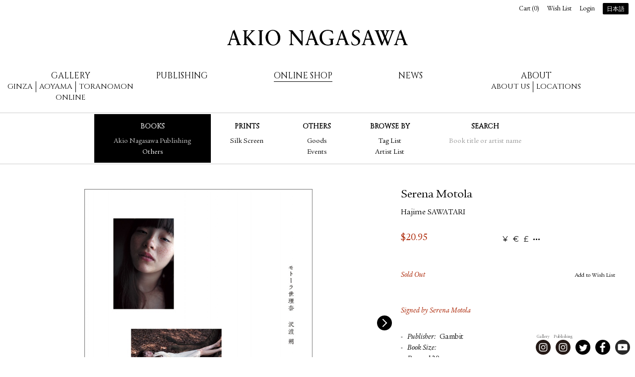

--- FILE ---
content_type: text/html; charset=UTF-8
request_url: https://www.akionagasawa.com/en/shop/books/others/serena-motola/
body_size: 7166
content:
<!DOCTYPE html>
<!--[if lte IE 8]><html class="lt-ie9" lang="en" dir="ltr"><![endif]-->
<!--[if gt IE 8]><!--><html lang="en" dir="ltr"><!--<![endif]-->
<head>
  <meta charset="utf-8">
  <title>Serena Motola - Hajime SAWATARI | AKIO NAGASAWA</title>
  <!--[if IE]>
  <meta http-equiv="X-UA-Compatible" content="IE=edge,chrome=1">
  <![endif]-->
  <meta name="viewport" content="width=device-width, initial-scale=1.0">
  <meta name="description" content="">
  <meta name="keywords" content="Daido Moriyama, Issei Suda, Eikoh Hosoe, William Klein, Sarah Moon, Toshio Shibata, Eiichiro Sakata, Kou Inose, Hajime Sawatari, Sakiko Nomura, Masato Seto, Kohei Yosiyuki, Masayuki Yoshinaga, Ginza+Gallery, Aoyama+Gallery">
  <meta property="og:title" content="Serena Motola - Hajime SAWATARI | AKIO NAGASAWA">
  <meta property="og:type" content="product">
  <meta property="og:url" content="https://www.akionagasawa.com/en/shop/books/others/serena-motola/">
  <meta property="og:image" content="https://cdn.akionagasawa.com/i/92/IOrXzqcC_NBr5We.jpeg">
  <meta property="og:description" content="">
  <meta property="og:site_name" content="AKIO NAGASAWA">
  <meta name="apple-mobile-web-app-capable" content="yes">
  <link rel="apple-touch-icon" href="https://cdn.akionagasawa.com/images/apple-touch-icon.png">
  <link href='https://fonts.googleapis.com/css?family=Montserrat:400,700|Cinzel' rel='stylesheet' type='text/css'>
  <link rel="stylesheet" href="https://cdn.akionagasawa.com/assets/159771cf2fb0f5dc2d94b197f58891791a49.css">
   <link rel="stylesheet" href="/append/css/append.css">
</head>
<body class="no-js item-show">
<noscript>
  <div id="activate-javascript">
    AKIO NAGASAWA Gallery | Publishing Official Website
  </div>
</noscript>
<script>document.write("<div class=\"js\"></div>");</script>
<!--[if lte IE 8]>
<div id="deprecated-browser" class="un-reset">
  <h1>AKIO NAGASAWA</h1>
  <p>Sorry, your browser is ancient, for the best possible user experience, please upgrade your browser.</p>
  <p><a href="http://google.com/chrome/" target="_blank">Download Google Chrome</a></p>
</div>
<![endif]-->
<div id="wrap">
<div id="inner-wrapper">
<header id="header">
  <h1>
    <a data-title="Home" href="/en/">AKIO NAGASAWA</a>
  </h1>
 <nav id="nav">
  <ul>
    <li class="gallery">Gallery
      <div class="gallery-department">
        <div>
          <p class="ginza "><a href="/en/exhibition/to-sea-of-time-tohoku/">Ginza</a></p>
          <p class="aoyama "><a href="/en/gallery/current-exhibition/aoyama/">Aoyama</a></p>
          <p class="toranomon"><a href="https://vlcgallery.com/" target="_blank">Toranomon</a></p>
        </div>
        <div>
          <p class="online "><a href="/en/exhibition/daido-hysteric/">Online</a></p>
        </div>
      </div>
    </li>
    <li class=""><a href="/en/publishing/">Publishing</a></li>
    <li class="active"><a href="/en/shop/books/">Online Shop</a></li>
    <li class=""><a href="/en/blog/">News</a></li>
    <li class="about">About
      <div class="about-department">
        <p class="about-us "><a href="/en/about-us/">About us</a></p>
        <p class="locations "><a href="/en/information/">Locations</a></p>
      </div>
    </li>
  </ul>
</nav>  <div id="functions">
    <ul>
      <li id="cart-link"><a href="/en/cart/">Cart (<span>0</span>)</a></li>
      <li id="wish-list-link"><a href="/en/wish-list/">Wish List</a></li>
      <li id="login-link"><a href="/en/login/?ret=%252Fen%252Fshop%252Fbooks%252Fothers%252Fserena-motola%252F">Login</a></li>
      <li id="lang-switch"><a href="/en/shop/books/others/serena-motola/?setlang=jp">日本語</a></li>
    </ul>
  </div>  <div class="tap-button menu"><i></i><i></i><i></i></div>
  <div class="tap-button more"><i></i><i></i><i></i></div>
</header>
  <div id="shop-sub-nav" class="shop sub-nav">
    <a class="label" href="#"><b></b><i></i></a>
    <ul>
      <li class="linkbox-books active">
        <h4 class=""><a href="/en/shop/books/">Books</a></h4>
        <ul>
          <li class=""><a href="/en/shop/books/akionagasawa/">Akio Nagasawa Publishing</a></li>
          <li class="active"><a href="/en/shop/books/others/">Others </a></li>
        </ul>
      </li>
      <li class="linkbox-prints ">
        <h4 class=""><a href="/en/shop/prints/">Prints</a></h4>
        <ul>
          <li class=""><a href="/en/shop/prints/silk-screen/">Silk Screen</a></li>
        </ul>
      </li>
      <li class="linkbox-others ">
        <h4 class=""><a href="/en/shop/others/">Others</a></h4>
        <ul>
          <li class=""><a href="/en/shop/others/goods/">Goods</a></li>
          <li class=""><a href="/en/shop/others/event/">Events</a></li>
        </ul>
      </li>
      <li class=" browse-by">
        <h4>Browse by</h4>
        <ul>
          <li class=""><a href="/en/shop/tags/">Tag List</a></li>
          <li class=""><a href="/en/shop/artists/">Artist List</a></li>
        </ul>
      </li>
      <li class="search ">
        <form method="post" action="/en/shop/search/">
          <h4><a>Search</a></h4>
          <p class="placeholder">Book title or artist name</p>
          <p class="input"><input type="search" name="q" id="form-search"></p>
        </form>
      </li>
    </ul>
  </div>

<div id="main">
<article id="item-article" class="">
  <section id="item-info" itemscope itemtype="http://schema.org/Product">
        <h1 itemprop="name">Serena Motola</h1>
    <meta itemprop="image" content="https://cdn.akionagasawa.com/i/92/IOrXzqcC_NBr5We.jpeg">
    <meta itemprop="category" content="Books > Others ">
    <p class="artist"><a href="/en/artist/hajime-sawatari/GINZA/">Hajime SAWATARI</a></p>
    <div id="item-price" class="price" itemprop="offers" itemscope itemtype="http://schema.org/Offer">
      <meta itemprop="price" content="3300">
      <meta itemprop="priceCurrency" content="JPY">
      <meta itemprop="availability" content="Out of Stock">
      <div class="pricing">
        <b><span class="money" data-currency="USD"><strong>$</strong><em>20.95</em></span></b>
        <span class="tax-included">(Tax included)</span>
      </div>
      <div class="change-currency">
        <div class=""><ul><li><a href="/en/set-currency/?ref=%252Fen%252Fshop%252Fbooks%252Fothers%252Fserena-motola%252F&currency=JPY" data-currency="JPY" class="c"><span class="">¥</span><strong>日本円</strong></a></li><li><a href="/en/set-currency/?ref=%252Fen%252Fshop%252Fbooks%252Fothers%252Fserena-motola%252F&currency=EUR" data-currency="EUR" class="c"><span class="">€</span><strong>Euro</strong></a></li><li><a href="/en/set-currency/?ref=%252Fen%252Fshop%252Fbooks%252Fothers%252Fserena-motola%252F&currency=GBP" data-currency="GBP" class="c"><span class="">£</span><strong>Pound Sterling</strong></a></li><li><a href="/en/set-currency/?ref=%252Fen%252Fshop%252Fbooks%252Fothers%252Fserena-motola%252F&currency=TWD" data-currency="TWD" class="c"><span class="">NT$</span><strong>新臺幣</strong></a></li><li><a href="/en/set-currency/?ref=%252Fen%252Fshop%252Fbooks%252Fothers%252Fserena-motola%252F&currency=KRW" data-currency="KRW" class="c"><span class="">₩</span><strong>대한민국 원</strong></a></li><li><a href="/en/set-currency/?ref=%252Fen%252Fshop%252Fbooks%252Fothers%252Fserena-motola%252F&currency=CNY" data-currency="CNY" class="c"><span class="">RMB</span><strong>人民币</strong></a></li><li><a href="/en/set-currency/?ref=%252Fen%252Fshop%252Fbooks%252Fothers%252Fserena-motola%252F&currency=HKD" data-currency="HKD" class="c"><span class="">HK$</span><strong>港元</strong></a></li><li><a href="/en/set-currency/?ref=%252Fen%252Fshop%252Fbooks%252Fothers%252Fserena-motola%252F&currency=THB" data-currency="THB" class="c"><span class="">฿</span><strong>บาทไทย</strong></a></li><li><a href="/en/set-currency/?ref=%252Fen%252Fshop%252Fbooks%252Fothers%252Fserena-motola%252F&currency=CAD" data-currency="CAD" class="c"><span class="">C$</span><strong>Canadian Dollar</strong></a></li><li><a href="/en/set-currency/?ref=%252Fen%252Fshop%252Fbooks%252Fothers%252Fserena-motola%252F&currency=SGD" data-currency="SGD" class="c"><span class="">S$</span><strong>Singapore Dollar</strong></a></li><li><a href="/en/set-currency/?ref=%252Fen%252Fshop%252Fbooks%252Fothers%252Fserena-motola%252F&currency=AUD" data-currency="AUD" class="c"><span class="">A$</span><strong>Australian Dollar</strong></a></li><li><a href="/en/set-currency/?ref=%252Fen%252Fshop%252Fbooks%252Fothers%252Fserena-motola%252F&currency=BRL" data-currency="BRL" class="c"><span class="">R$</span><strong>Real brasileiro</strong></a></li></ul></div>      </div>
    </div>
    <div class="gallery-placeholder"></div>
    <div class="video-placeholder"></div>
    <div class="actions">
      <div class="item-status">Sold Out</div>
      <div id="add-to-wish">
        <a href="/en/cart/add/!/type=wish/id=442/" rel="nofollow">Add to Wish List</a>
      </div>
    </div>
    <div class="content un-reset">
      <p class="description">Signed by Serena Motola</p>
      <div itemprop="description"></div>
    </div>
    <div class="details">
      <dl><dt>Publisher</dt><dd>Gambit</dd><dt>Book Size</dt><dd></dd><dt>Pages</dt><dd>120 pages</dd><dt>Binding</dt><dd>Softcover</dd><dt>Publication Date</dt><dd>2019</dd></dl>    </div>
    <div class="tags">
      <strong>Tags:</strong>
      <a href="/en/shop/tag/serena-motola/">serena motola</a>
      <a href="/en/shop/tag/aoyama-1/">aoyama</a>
    </div>
  </section>
<div id="item-media">  <section id="item-gallery">
    <ul class="scene">
      <li><img src="https://cdn.akionagasawa.com/i/92/IOrXzqcC_NBr5We.jpeg" alt="" id="img1" class="i"></li>
      <li><img src="https://cdn.akionagasawa.com/i/f4/hwO51AqK_ViLcZA.jpeg" alt="" id="img2" class="i"></li>
      <li><img src="https://cdn.akionagasawa.com/i/81/59TTBUQE_CUMlXB.jpeg" alt="" id="img3" class="i"></li>
      <li><img src="https://cdn.akionagasawa.com/i/45/JwhGUMs3_XkawHU.jpeg" alt="" id="img4" class="i"></li>
    </ul>
    <ul class="control">
      <li><a href="#"><img src="https://cdn.akionagasawa.com/i/92/IOrXzqcC_NBr5We.jpeg" alt="" id="img5" class="i"></a></li>
      <li><a href="#"><img src="https://cdn.akionagasawa.com/i/f4/hwO51AqK_ViLcZA.jpeg" alt="" id="img6" class="i"></a></li>
      <li><a href="#"><img src="https://cdn.akionagasawa.com/i/81/59TTBUQE_CUMlXB.jpeg" alt="" id="img7" class="i"></a></li>
      <li><a href="#"><img src="https://cdn.akionagasawa.com/i/45/JwhGUMs3_XkawHU.jpeg" alt="" id="img8" class="i"></a></li>
    </ul>
  </section></div><div id="artist-row">  <section id="artist-brief" class="single">
    <div class="article">
      <div class="cover-wrapper">
        <div class="cover">
          <img src="https://cdn.akionagasawa.com/i/92/1OdaYS8C_8bD3Ee.jpeg" alt="" id="img9" class="i">        </div>
      </div>
      <div class="header">
        <h2>
          Hajime SAWATARI        </h2>
        <p class="alternative-name" lang="ja">沢渡朔</p>
        <ul class="metalinks">
          <li><a href="https://sawatari-photo.com/" target="_blank">Hajime Sawatari official Site</a></li>
        </ul>
      </div>
      <div class="content un-reset two">
        <p>Born 1940 in Tokyo. Began to publish his works in photography magazines and elsewhere while still enrolled at the Department of Photography, College of Art, Nihon University. After working for Nippon Design Center, he became a freelance photographer in 1966. While working mainly as a fashion photographer, he has been publishing his works in numerous magazines such as Camera Mainichi. He produced a large number of masterful works including Alice, inspired by Alice in Wonderland, and Nadia, containing photos of an Italian fashion model (both 1973), and has since been continuously operating in the front lines of his field. Photo books include Nadia: Forest Sprite, Alice (both 1973), Taste of Honey ('90), 60's and 60's 2 (2001), and kinky ('09) and Nadia('16).</p>      </div>
      <div class="view-profile">
        <a class="button uc" href="/en/artist/hajime-sawatari/GINZA/">View Profile</a>
      </div>
    </div>
  </section>
<div id="artist-works"><section class="item-list">
  <h1 class="section-title">Publications of Hajime SAWATARI</h1>
  <article class="">
    <div class="cover"><a href="/en/shop/books/akionagasawa/awa-no-hibi-sp-e/"><img src="https://cdn.akionagasawa.com/i/c7/GJPW9UgLP_Vtyk1B.jpeg" alt="" id="img10" class="i"></a></div>
    <div class="text">
      <p class="labels"><span class="specialedition">Special Edition</span> <span class="signed">Signed</span> </p>
      <h2>
                <a href="/en/shop/books/akionagasawa/awa-no-hibi-sp-e/"> AWA no HIBI (Special Edition) E</a>
      </h2>
      <p class="artist">Hajime SAWATARI</p>
      <p class="pricing">
        <b><span class="money" data-currency="USD"><strong>$</strong><em>380.88</em></span></b>
      </p>
    </div>
  </article>
  <article class="">
    <div class="cover"><a href="/en/shop/books/akionagasawa/awa-no-hibi-sp-d/"><img src="https://cdn.akionagasawa.com/i/c9/6CFuoKG1d_UGzObF.jpeg" alt="" id="img11" class="i"></a></div>
    <div class="text">
      <p class="labels"><span class="specialedition">Special Edition</span> <span class="signed">Signed</span> </p>
      <h2>
                <a href="/en/shop/books/akionagasawa/awa-no-hibi-sp-d/"> AWA no HIBI (Special Edition) D</a>
      </h2>
      <p class="artist">Hajime SAWATARI</p>
      <p class="pricing">
        <b><span class="money" data-currency="USD"><strong>$</strong><em>418.97</em></span></b>
      </p>
    </div>
  </article>
  <article class="">
    <div class="cover"><a href="/en/shop/books/akionagasawa/awa-no-hibi-sp-c/"><img src="https://cdn.akionagasawa.com/i/cf/lzBPavU_Aj63rI.jpeg" alt="" id="img12" class="i"></a></div>
    <div class="text">
      <p class="labels"><span class="specialedition">Special Edition</span> <span class="signed">Signed</span> </p>
      <h2>
                <a href="/en/shop/books/akionagasawa/awa-no-hibi-sp-c/"> AWA no HIBI (Special Edition) C</a>
      </h2>
      <p class="artist">Hajime SAWATARI</p>
      <p class="pricing">
        <b><span class="money" data-currency="USD"><strong>$</strong><em>418.97</em></span></b>
      </p>
    </div>
  </article>
  <article class="">
    <div class="cover"><a href="/en/shop/books/akionagasawa/awa-no-hibi-sp-b/"><img src="https://cdn.akionagasawa.com/i/92/7ukZ1edZI_fpCMEe.jpeg" alt="" id="img13" class="i"></a></div>
    <div class="text">
      <p class="labels"><span class="specialedition">Special Edition</span> <span class="signed">Signed</span> </p>
      <h2>
                <a href="/en/shop/books/akionagasawa/awa-no-hibi-sp-b/"> AWA no HIBI (Special Edition) B</a>
      </h2>
      <p class="artist">Hajime SAWATARI</p>
      <p class="pricing">
        <b><span class="money" data-currency="USD"><strong>$</strong><em>418.97</em></span></b>
      </p>
    </div>
  </article>
  <article class="">
    <div class="cover"><a href="/en/shop/books/akionagasawa/awa-no-hibi-sp-a/"><img src="https://cdn.akionagasawa.com/i/35/qDw9ScoIe_JYGK7U.jpeg" alt="" id="img14" class="i"></a></div>
    <div class="text">
      <p class="labels"><span class="specialedition">Special Edition</span> <span class="signed">Signed</span> </p>
      <h2>
                <a href="/en/shop/books/akionagasawa/awa-no-hibi-sp-a/"> AWA no HIBI (Special Edition) A</a>
      </h2>
      <p class="artist">Hajime SAWATARI</p>
      <p class="pricing">
        <b><span class="money" data-currency="USD"><strong>$</strong><em>418.97</em></span></b>
      </p>
    </div>
  </article>
  <article class="">
    <div class="cover"><a href="/en/shop/books/akionagasawa/awa-no-hibi/"><img src="https://cdn.akionagasawa.com/i/a3/aJr0n725d_XlqZmU.jpeg" alt="" id="img15" class="i"></a></div>
    <div class="text">
      <p class="labels"><span class="signed">Signed</span> </p>
      <h2>
                <a href="/en/shop/books/akionagasawa/awa-no-hibi/"> AWA no HIBI</a>
      </h2>
      <p class="artist">Hajime SAWATARI</p>
      <p class="pricing">
        <b><span class="money" data-currency="USD"><strong>$</strong><em>41.90</em></span></b>
      </p>
    </div>
  </article>
  <article class="">
    <div class="cover"><a href="/en/shop/books/others/nadia/"><img src="https://cdn.akionagasawa.com/i/16/0swvwMCzP_XC59JB.jpeg" alt="" id="img16" class="i"></a></div>
    <div class="text">
      <p class="labels"><span class="signed">Signed</span> </p>
      <h2>
                <a href="/en/shop/books/others/nadia/">Nadia</a>
      </h2>
      <p class="artist">Hajime SAWATARI</p>
      <p class="item-status unavailable">
        Sold Out      </p>
    </div>
  </article>
  <article class="">
    <div class="cover"><a href="/en/shop/books/others/new-gentlemen/"><img src="https://cdn.akionagasawa.com/i/66/WGdpaTOnd_obtMpU.jpeg" alt="" id="img17" class="i"></a></div>
    <div class="text">
      <p class="labels"><span class="rare">Rare</span> <span class="signed">Signed</span> </p>
      <h2>
                <a href="/en/shop/books/others/new-gentlemen/">NEW GENTLEMEN</a>
      </h2>
      <p class="artist">Daido MORIYAMA,&nbsp;Hajime SAWATARI,&nbsp;Sakiko NOMURA</p>
      <p class="pricing">
        <b><span class="money" data-currency="USD"><strong>$</strong><em>209.48</em></span></b>
      </p>
    </div>
  </article>
  <article class="">
    <div class="cover"><a href="/en/shop/books/others/nadia-with-white/"><img src="https://cdn.akionagasawa.com/i/7f/4lDBdjVo_Ut0bLP.jpeg" alt="" id="img18" class="i"></a></div>
    <div class="text">
      <p class="labels"><span class="rare">Rare</span> <span class="signed">Signed</span> </p>
      <h2>
                <a href="/en/shop/books/others/nadia-with-white/">Nadia with White</a>
      </h2>
      <p class="artist">Hajime SAWATARI</p>
      <p class="pricing">
        <b><span class="money" data-currency="USD"><strong>$</strong><em>139.66</em></span></b>
      </p>
    </div>
  </article>
  <article class="">
    <div class="cover"><a href="/en/shop/books/akionagasawa/rafuzou/"><img src="https://cdn.akionagasawa.com/i/18/SVlU3OuF_JR6H1e.jpeg" alt="" id="img19" class="i"></a></div>
    <div class="text">
      <p class="labels"><span class="recommended">Recommended</span> <span class="signed">Signed</span> </p>
      <h2>
                <a href="/en/shop/books/akionagasawa/rafuzou/">RAFUZOU</a>
      </h2>
      <p class="artist">Hajime SAWATARI</p>
      <p class="pricing">
        <b><span class="money" data-currency="USD"><strong>$</strong><em>41.90</em></span></b>
      </p>
    </div>
  </article>
  <article class="">
    <div class="cover"><a href="/en/shop/books/akionagasawa/a-girl-at-play/"><img src="https://cdn.akionagasawa.com/i/c4/8WcWyNlP_zfAHCP.jpeg" alt="" id="img20" class="i"></a></div>
    <div class="text">
      <p class="labels"><span class="recommended">Recommended</span> <span class="signed">Signed</span> </p>
      <h2>
                <a href="/en/shop/books/akionagasawa/a-girl-at-play/">A girl at play</a>
      </h2>
      <p class="artist">Hajime SAWATARI</p>
      <p class="pricing">
        <b><span class="money" data-currency="USD"><strong>$</strong><em>34.91</em></span></b>
      </p>
    </div>
  </article>
  <article class="">
    <div class="cover"><a href="/en/shop/books/akionagasawa/simon-the-actor/"><img src="https://cdn.akionagasawa.com/i/fb/iWJOXBCh_pXvDGC.jpeg" alt="" id="img21" class="i"></a></div>
    <div class="text">
      <p class="labels"><span class="recommended">Recommended</span> <span class="signed">Signed</span> </p>
      <h2>
                <a href="/en/shop/books/akionagasawa/simon-the-actor/">Simon, The Actor</a>
      </h2>
      <p class="artist">Hajime SAWATARI</p>
      <p class="pricing">
        <b><span class="money" data-currency="USD"><strong>$</strong><em>125.69</em></span></b>
      </p>
    </div>
  </article>
  <article class="">
    <div class="cover"><a href="/en/shop/books/akionagasawa/nadia-bw-color/"><img src="https://cdn.akionagasawa.com/i/76/8K3HGjDw_pedbbW.jpeg" alt="" id="img22" class="i"></a></div>
    <div class="text">
      <p class="labels"><span class="recommended">Recommended</span> <span class="signed">Signed</span> </p>
      <h2>
                <a href="/en/shop/books/akionagasawa/nadia-bw-color/">Nadia b/w &amp; color 2vol. set</a>
      </h2>
      <p class="artist">Hajime SAWATARI</p>
      <p class="pricing">
        <b><span class="money" data-currency="USD"><strong>$</strong><em>349.14</em></span></b>
      </p>
    </div>
  </article>
  <article class="">
    <div class="cover"><a href="/en/shop/books/akionagasawa/nadia-b-w/"><img src="https://cdn.akionagasawa.com/i/72/hjca9iuG_VHdbYF.jpeg" alt="" id="img23" class="i"></a></div>
    <div class="text">
      <p class="labels"><span class="signed">Signed</span> </p>
      <h2>
                <a href="/en/shop/books/akionagasawa/nadia-b-w/">Nadia b/w </a>
      </h2>
      <p class="artist">Hajime SAWATARI</p>
      <p class="pricing">
        <b><span class="money" data-currency="USD"><strong>$</strong><em>209.48</em></span></b>
      </p>
    </div>
  </article>
  <article class="">
    <div class="cover"><a href="/en/shop/books/akionagasawa/nadia-color/"><img src="https://cdn.akionagasawa.com/i/d0/Wm4lwywE_OSwnhB.jpeg" alt="" id="img24" class="i"></a></div>
    <div class="text">
      <p class="labels"><span class="signed">Signed</span> </p>
      <h2>
                <a href="/en/shop/books/akionagasawa/nadia-color/">Nadia color</a>
      </h2>
      <p class="artist">Hajime SAWATARI</p>
      <p class="pricing">
        <b><span class="money" data-currency="USD"><strong>$</strong><em>174.57</em></span></b>
      </p>
    </div>
  </article>
  <article class="">
    <div class="cover"><a href="/en/shop/books/akionagasawa/kinky/"><img src="https://cdn.akionagasawa.com/i/1f/cpcHA0W2_83qf4x.jpeg" alt="" id="img25" class="i"></a></div>
    <div class="text">
      <p class="labels"><span class="signed">Signed</span> </p>
      <h2>
                <a href="/en/shop/books/akionagasawa/kinky/">Kinky</a>
      </h2>
      <p class="artist">Hajime SAWATARI</p>
      <p class="pricing">
        <b><span class="money" data-currency="USD"><strong>$</strong><em>33.52</em></span></b>
      </p>
    </div>
  </article>
  <article class="">
    <div class="cover"><a href="/en/shop/books/akionagasawa/kinky-sp-a/"><img src="https://cdn.akionagasawa.com/i/a1/lm18MzDA_o7W21d.jpeg" alt="" id="img26" class="i"></a></div>
    <div class="text">
      <p class="labels"><span class="specialedition">Special Edition</span> <span class="signed">Signed</span> </p>
      <h2>
                <a href="/en/shop/books/akionagasawa/kinky-sp-a/">Kinky (Special Edition) A</a>
      </h2>
      <p class="artist">Hajime SAWATARI</p>
      <p class="pricing">
        <b><span class="money" data-currency="USD"><strong>$</strong><em>698.28</em></span></b>
      </p>
    </div>
  </article>
  <article class="">
    <div class="cover"><a href="/en/shop/books/akionagasawa/kinky-sp-b/"><img src="https://cdn.akionagasawa.com/i/6c/nVNvP5w9_fsVKaA.jpeg" alt="" id="img27" class="i"></a></div>
    <div class="text">
      <p class="labels"><span class="specialedition">Special Edition</span> <span class="signed">Signed</span> </p>
      <h2>
                <a href="/en/shop/books/akionagasawa/kinky-sp-b/">Kinky (Special Edition) B</a>
      </h2>
      <p class="artist">Hajime SAWATARI</p>
      <p class="pricing">
        <b><span class="money" data-currency="USD"><strong>$</strong><em>698.28</em></span></b>
      </p>
    </div>
  </article>
  <article class="">
    <div class="cover"><a href="/en/shop/books/akionagasawa/kinky-sp-c/"><img src="https://cdn.akionagasawa.com/i/64/0pePgBlZ_cMy9KU.jpeg" alt="" id="img28" class="i"></a></div>
    <div class="text">
      <p class="labels"><span class="specialedition">Special Edition</span> <span class="signed">Signed</span> </p>
      <h2>
                <a href="/en/shop/books/akionagasawa/kinky-sp-c/">Kinky (Special Edition) C</a>
      </h2>
      <p class="artist">Hajime SAWATARI</p>
      <p class="pricing">
        <b><span class="money" data-currency="USD"><strong>$</strong><em>698.28</em></span></b>
      </p>
    </div>
  </article>
  <article class="">
    <div class="cover"><a href="/en/shop/books/akionagasawa/record-extra-issue-no-1/"><img src="https://cdn.akionagasawa.com/i/66/I09IN0kg_NtW4hU.jpeg" alt="" id="img29" class="i"></a></div>
    <div class="text">
      <p class="labels"><span class="rare">Rare</span> <span class="signed">Signed</span> </p>
      <h2>
                <a href="/en/shop/books/akionagasawa/record-extra-issue-no-1/">RECORD Extra Issue No.1 [Daido Moriyama x Hajime Sawatari]</a>
      </h2>
      <p class="artist">Daido MORIYAMA,&nbsp;Hajime SAWATARI</p>
      <p class="pricing">
        <b><span class="money" data-currency="USD"><strong>$</strong><em>41.90</em></span></b>
      </p>
    </div>
  </article>
  <article class="">
    <div class="cover"><a href="/en/shop/books/akionagasawa/record-extra-issue-no-1-special-edition/"><img src="https://cdn.akionagasawa.com/i/d1/QOppjAsw_eNEjJW.jpeg" alt="" id="img30" class="i"></a></div>
    <div class="text">
      <p class="labels"><span class="specialedition">Special Edition</span> <span class="rare">Rare</span> <span class="signed">Signed</span> </p>
      <h2>
                <a href="/en/shop/books/akionagasawa/record-extra-issue-no-1-special-edition/">RECORD Extra Issue No.1 [Daido Moriyama x Hajime Sawatari] (Special Edition)</a>
      </h2>
      <p class="artist">Daido MORIYAMA,&nbsp;Hajime SAWATARI</p>
      <p class="pricing">
        <b><span class="money" data-currency="USD"><strong>$</strong><em>1,047.42</em></span></b>
      </p>
    </div>
  </article>
</section>
</div></div></article>
</div>
<footer id="footer">
  <div class="metalinks">
    <ul class="internal-links">
      <li class=""><a href="/en/privacy-policy/">Privacy policy</a></li>
    </ul>
    <ul class="social-links">
      <li class="mobile">
        INSTAGRAM
        <div>
          <p><a href="https://www.instagram.com/akio_nagasawa_gallery/" target="_blank">Gallery</a></p>
          <p><a href="https://www.instagram.com/akio_nagasawa_publishing/" target="_blank">Publishing</a></p>
        </div>
      </li>
  	  <li class="instagram desktop"><span>Gallery</span><a href="https://www.instagram.com/akio_nagasawa_gallery/" target="_blank">Instagram</a></li>
  	  <li class="instagram desktop"><span>Publishing</span><a href="https://www.instagram.com/akio_nagasawa_publishing/" target="_blank">Instagram</a></li>
      <li class="twitter"><a href="https://twitter.com/ANPublishing" target="_blank">Twitter</a></li>
      <li class="facebook"><a href="https://www.facebook.com/akio.nagasawa.56" target="_blank">Facebook</a></li>
      <li class="youtube"><a href="https://www.youtube.com/channel/UCCEPYElQDmy64pza6ccng4w" target="_blank">Youtube</a></li>
    </ul>

  </div>
  <div class="subscribe">
<form method="post" action="/en/newsletter/subscribe/"><input name="email" placeholder="Email Address" value="" type="text" id="form-email"><input value="Subscribe" type="submit" id="form-element"></form>  </div>
  <p>&copy; 2025 AKIO NAGASAWA. All Rights Reserved.</p>
  <p style="color:#999; font-size:80%; line-height:1.1;">BRISK FOREST UK LIMITED<br>Level 18, 40 Bank Street, Canary Wharf, London, E14 5NR United Kingdom</p>
</footer>
</div>
</div>
<script src="https://cdn.akionagasawa.com/assets/15610e8c8a239117fac6dcd1c9a733886049.js"></script>
<script>astro.invoke([["define","IMAGE_BASE","https:\/\/cdn.akionagasawa.com\/i\/"],["define","AJAX_BASE","\/en\/ajax\/"],["loading-prepare","Loading"],["add-layout","device.craft","device.desktop","view.mobile","view.tablet","view.compact","view.cozy","display.thick","display.easy"],["shop-sub-nav","Menu"],["shop-search-ui"],[function(){new astro.Class.CurrencySelector(442);}],["add-to-wish",{"add":"Add to Wish List","adding":"Adding...","addUrl":"\/en\/cart\/add\/!\/type=wish\/id=442\/","remove":"In your Wish List.","removing":"Removing...","removeUrl":"\/en\/cart\/remove\/!\/type=wish\/id=442\/"}],["gallery-slideshow","#item-gallery"],["fit-image","#img1",{"853,1000":"92\/Fh09zqcC_NBr5We.jpeg","682,800":"92\/5h7szqcC_NBr5We.jpeg","426,500":"92\/IOrXzqcC_NBr5We.jpeg"},0.853],["fit-image","#img2",{"667,1000":"f4\/waSv1AqK_ViLcZA.jpeg","533,800":"f4\/95gU4AqK_ViLcZA.jpeg","333,500":"f4\/hwO51AqK_ViLcZA.jpeg"},0.667],["fit-image","#img3",{"667,1000":"81\/xvtfBUQE_CUMlXB.jpeg","533,800":"81\/jvcDBUQE_CUMlXB.jpeg","333,500":"81\/59TTBUQE_CUMlXB.jpeg"},0.667],["fit-image","#img4",{"400,600":"45\/u5jtUMs3_XkawHU.jpeg","333,500":"45\/JwhGUMs3_XkawHU.jpeg"},0.66666666666667],["fit-image","#img5",{"853,1000":"92\/Fh09zqcC_NBr5We.jpeg","682,800":"92\/5h7szqcC_NBr5We.jpeg","426,500":"92\/IOrXzqcC_NBr5We.jpeg"},0.853],["fit-image","#img6",{"667,1000":"f4\/waSv1AqK_ViLcZA.jpeg","533,800":"f4\/95gU4AqK_ViLcZA.jpeg","333,500":"f4\/hwO51AqK_ViLcZA.jpeg"},0.667],["fit-image","#img7",{"667,1000":"81\/xvtfBUQE_CUMlXB.jpeg","533,800":"81\/jvcDBUQE_CUMlXB.jpeg","333,500":"81\/59TTBUQE_CUMlXB.jpeg"},0.667],["fit-image","#img8",{"400,600":"45\/u5jtUMs3_XkawHU.jpeg","333,500":"45\/JwhGUMs3_XkawHU.jpeg"},0.66666666666667],["video-placeholder"],["item-artist-brief"],["fit-image","#img9",{"200,200":"92\/1OdaYS8C_8bD3Ee.jpeg","400,349":"92\/5FXecS8C_8bD3Ee.jpeg"},1],["fit-image","#img10",{"500,355":"c7\/YCSZ9UgLP_Vtyk1B.jpeg","350,248":"c7\/9ZdScUgLP_Vtyk1B.jpeg","200,142":"c7\/GJPW9UgLP_Vtyk1B.jpeg"},1.4084507042254],["fit-image","#img11",{"500,355":"c9\/fsbooKG1d_UGzObF.jpeg","350,248":"c9\/8jFrOKG1d_UGzObF.jpeg","200,142":"c9\/6CFuoKG1d_UGzObF.jpeg"},1.4084507042254],["fit-image","#img12",{"500,355":"cf\/ncTkavU_Aj63rI.jpeg","350,248":"cf\/VtC8qvU_Aj63rI.jpeg","200,142":"cf\/lzBPavU_Aj63rI.jpeg"},1.4084507042254],["fit-image","#img13",{"500,355":"92\/teQy1edZI_fpCMEe.jpeg","350,248":"92\/Rh9QTedZI_fpCMEe.jpeg","200,142":"92\/7ukZ1edZI_fpCMEe.jpeg"},1.4084507042254],["fit-image","#img14",{"500,355":"35\/DwPXScoIe_JYGK7U.jpeg","350,248":"35\/j4XM4coIe_JYGK7U.jpeg","200,142":"35\/qDw9ScoIe_JYGK7U.jpeg"},1.4084507042254],["fit-image","#img15",{"377,500":"a3\/VC7PD725d_XlqZmU.jpeg","264,350":"a3\/0ZIcl725d_XlqZmU.jpeg","151,200":"a3\/aJr0n725d_XlqZmU.jpeg"},0.754],["fit-image","#img16",{"500,474":"16\/zUPlwMCzP_XC59JB.jpeg","350,332":"16\/o3XKRMCzP_XC59JB.jpeg","200,189":"16\/0swvwMCzP_XC59JB.jpeg"},1.0548523206751],["fit-image","#img17",{"500,333":"66\/BHSfaTOnd_obtMpU.jpeg","350,233":"66\/xAezqTOnd_obtMpU.jpeg","200,133":"66\/WGdpaTOnd_obtMpU.jpeg"},1.5015015015015],["fit-image","#img18",{"385,500":"7f\/J8fpdjVo_Ut0bLP.jpeg","269,350":"7f\/6bayAjVo_Ut0bLP.jpeg","154,200":"7f\/4lDBdjVo_Ut0bLP.jpeg"},0.77],["fit-image","#img19",{"500,472":"18\/ygyZ3OuF_JR6H1e.jpeg","350,330":"18\/tSqJXOuF_JR6H1e.jpeg","200,189":"18\/SVlU3OuF_JR6H1e.jpeg"},1.0593220338983],["fit-image","#img20",{"431,500":"c4\/mMVZyNlP_zfAHCP.jpeg","301,350":"c4\/gacSJNlP_zfAHCP.jpeg","172,200":"c4\/8WcWyNlP_zfAHCP.jpeg"},0.862],["fit-image","#img21",{"399,500":"fb\/3M2IiBCh_pXvDGC.jpeg","279,350":"fb\/ZaJEfBCh_pXvDGC.jpeg","159,200":"fb\/iWJOXBCh_pXvDGC.jpeg"},0.798],["fit-image","#img22",{"500,359":"76\/mbqdNjDw_pedbbW.jpeg","350,251":"76\/gl3h3jDw_pedbbW.jpeg","200,143":"76\/8K3HGjDw_pedbbW.jpeg"},1.3927576601671],["fit-image","#img23",{"500,385":"72\/93jCEiuG_VHdbYF.jpeg","350,270":"72\/KshghiuG_VHdbYF.jpeg","200,154":"72\/hjca9iuG_VHdbYF.jpeg"},1.2987012987013],["fit-image","#img24",{"500,387":"d0\/BaEWXywE_OSwnhB.jpeg","350,270":"d0\/xWMmRywE_OSwnhB.jpeg","200,154":"d0\/Wm4lwywE_OSwnhB.jpeg"},1.2919896640827],["fit-image","#img25",{"360,500":"1f\/k0VdB0W2_83qf4x.jpeg","252,350":"1f\/2xhhU0W2_83qf4x.jpeg","144,200":"1f\/cpcHA0W2_83qf4x.jpeg"},0.72],["fit-image","#img26",{"500,338":"a1\/na9MMzDA_o7W21d.jpeg","350,236":"a1\/VW4aozDA_o7W21d.jpeg","200,135":"a1\/lm18MzDA_o7W21d.jpeg"},1.4792899408284],["fit-image","#img27",{"333,500":"6c\/0g55P5w9_fsVKaA.jpeg","233,350":"6c\/OSZKA5w9_fsVKaA.jpeg","133,200":"6c\/nVNvP5w9_fsVKaA.jpeg"},0.666],["fit-image","#img28",{"336,500":"64\/z0skgBlZ_cMy9KU.jpeg","235,350":"64\/oxx8wBlZ_cMy9KU.jpeg","134,200":"64\/0pePgBlZ_cMy9KU.jpeg"},0.672],["fit-image","#img29",{"500,331":"66\/5G0KN0kg_NtW4hU.jpeg","350,232":"66\/D6Ei30kg_NtW4hU.jpeg","200,132":"66\/I09IN0kg_NtW4hU.jpeg"},1.5105740181269],["fit-image","#img30",{"500,386":"d1\/vpDfjAsw_eNEjJW.jpeg","350,270":"d1\/byGzaAsw_eNEjJW.jpeg","200,154":"d1\/QOppjAsw_eNEjJW.jpeg"},1.2953367875648],["mobile-nav"],["email-alias"],["trigger-layout"]]);</script>
<!-- Global site tag (gtag.js) - Google Analytics -->
<script async src="https://www.googletagmanager.com/gtag/js?id=G-7Z5KEV79BS"></script>
<script>
  window.dataLayer = window.dataLayer || [];
  function gtag(){dataLayer.push(arguments);}
  gtag('js', new Date());

  gtag('config', 'G-7Z5KEV79BS');
</script>
</body>
</html>

--- FILE ---
content_type: text/css
request_url: https://cdn.akionagasawa.com/assets/159771cf2fb0f5dc2d94b197f58891791a49.css
body_size: 40001
content:
@font-face{font-family:"LegacySerifStd";src:url("/fonts/LegacySerifStdBook.eot");src:url("/fonts/LegacySerifStdBook.eot?#iefix") format("embedded-opentype"),url("/fonts/LegacySerifStdBook.woff") format("woff"),url("/fonts/LegacySerifStdBook.ttf") format("truetype"),url("/fonts/LegacySerifStdBook.svg#LegacySerifStd") format("svg");font-weight:normal;font-style:normal}@font-face{font-family:"LegacySerifStd";src:url("/fonts/LegacySerifStdBookItalic.eot");src:url("/fonts/LegacySerifStdBookItalic.eot?#iefix") format("embedded-opentype"),url("/fonts/LegacySerifStdBookItalic.woff") format("woff"),url("/fonts/LegacySerifStdBookItalic.ttf") format("truetype"),url("/fonts/LegacySerifStdBookItalic.svg#LegacySerifStd") format("svg");font-weight:normal;font-style:italic}@font-face{font-family:"LegacySerifStd";src:url("/fonts/LegacySerifStdMedium.eot");src:url("/fonts/LegacySerifStdMedium.eot?#iefix") format("embedded-opentype"),url("/fonts/LegacySerifStdMedium.woff") format("woff"),url("/fonts/LegacySerifStdMedium.ttf") format("truetype"),url("/fonts/LegacySerifStdMedium.svg#LegacySerifStd") format("svg");font-weight:bold;font-style:normal}@font-face{font-family:"AvenirCT";src:url("/fonts/avenirregular.eot");src:url("/fonts/avenirregular.eot?#iefix") format("embedded-opentype"),url("/fonts/avenirregular.woff") format("woff"),url("/fonts/avenirregular.ttf") format("truetype"),url("/fonts/avenirregular.svg#AvenirCT") format("svg");font-weight:normal;font-style:normal}@font-face{font-family:"AvenirCT";src:url("/fonts/avenirnextltprodemi.eot");src:url("/fonts/avenirnextltprodemi.eot?#iefix") format("embedded-opentype"),url("/fonts/avenirnextltprodemi.woff") format("woff"),url("/fonts/avenirnextltprodemi.ttf") format("truetype"),url("/fonts/avenirnextltprodemi.svg#AvenirCT") format("svg");font-weight:bold;font-style:normal}.mobile-nav,#nav,#shop-sub-nav,#blog-sub-nav,#gallery-sub-nav,.paper-homepage .navigation{font-family:"Cinzel", "Times New Roman", "Times", "Times Roman", "Nimbus Roman No9 L", "Hiragino Mincho ProN", "Hiragino Mincho Pro", "MS PMincho", "MS Mincho", "Songti SC", "STSong", "AR PL SungtiL GB", "NSimSun", "SimSun", "TW\-Sung", "WenQuanYi Bitmap Song", "AR PL UMing CN", "AR PL UMing HK", "AR PL UMing TW", "AR PL UMing TW MBE", serif}div.selectable,textarea,input[type=email],input[type=number],input[type=password],input[type=search],input[type=tel],input[type=text],input[type=url],body,.h4,.h5,.h6,input[type=submit],button.submit,.button,#shop-sub-nav ul p,#shop-sub-nav ul ul,.filter-nav,body.simple-form-layout #main h4,html:lang(en) h1,html:lang(en) h2,html:lang(en) h3,html:lang(en) .h1,html:lang(en) .h2,html:lang(en) .h3,html:lang(ja) h1,html:lang(ja) h2,html:lang(ja) h3,html:lang(ja) .h1,html:lang(ja) .h2,html:lang(ja) .h3,.money,#publication-list .year-select{font-family:"LegacySerifStd", "Times New Roman", "Times", "Times Roman", "Nimbus Roman No9 L", "Hiragino Mincho ProN", "Hiragino Mincho Pro", "MS PMincho", "MS Mincho", "Songti SC", "STSong", "AR PL SungtiL GB", "NSimSun", "SimSun", "TW\-Sung", "WenQuanYi Bitmap Song", "AR PL UMing CN", "AR PL UMing HK", "AR PL UMing TW", "AR PL UMing TW MBE", serif}#functions #lang-switch a,.cart-list .actions{font-family:"AvenirCT", "Avenir Next", "AvenirNext", "Avenir", "Helvetica Neue", "Helvetica", "Nimbus Sans L", "Arial", "Liberation Sans", "Hiragino Kaku Gothic ProN", "Hiragino Kaku Gothic Pro", "Meiryo", "MS PGothic", "MS Gothic", "Hiragino Sans GB", "Source Han Sans CN Normal", "Microsoft YaHei", "Wenquanyi Micro Hei", "WenQuanYi Zen Hei", "ST Heiti", "STHeiti", "SimHei", "WenQuanYi Zen Hei Sharp", sans-serif}#astro-loading,.tooltip,#item-article #item-info #item-price .change-currency{font-family:"Montserrat", "Helvetica Neue", "Helvetica", "Nimbus Sans L", "Arial", "Liberation Sans", "Hiragino Kaku Gothic ProN", "Hiragino Kaku Gothic Pro", "Meiryo", "MS PGothic", "MS Gothic", "Hiragino Sans GB", "Source Han Sans CN Normal", "Microsoft YaHei", "Wenquanyi Micro Hei", "WenQuanYi Zen Hei", "ST Heiti", "STHeiti", "SimHei", "WenQuanYi Zen Hei Sharp", sans-serif}html,body,div,span,object,iframe,h1,h2,h3,h4,h5,h6,p,blockquote,pre,abbr,address,cite,code,del,dfn,em,img,ins,kbd,q,samp,small,strong,sub,sup,var,b,i,dl,dt,dd,ol,ul,li,fieldset,form,label,legend,table,caption,tbody,tfoot,thead,tr,th,td,article,aside,canvas,details,figcaption,figure,footer,header,hgroup,menu,nav,section,summary,time,mark,audio,video{margin:0;padding:0;border:0;outline:0;font-size:100%;vertical-align:baseline;background:transparent}body{line-height:1}article,aside,details,figcaption,figure,footer,header,hgroup,menu,nav,section{display:block}nav ul{list-style:none}blockquote,q{quotes:none}blockquote:before,blockquote:after,q:before,q:after{content:'';content:none}a{margin:0;padding:0;font-size:100%;vertical-align:baseline;background:transparent}ins{background-color:#ff9;color:#000;text-decoration:none}mark{background-color:#ff9;color:#000;font-style:italic;font-weight:bold}del{text-decoration:line-through}abbr[title],dfn[title]{border-bottom:1px dotted;cursor:help}table{border-collapse:collapse;border-spacing:0}hr{display:block;height:1px;border:0;border-top:1px solid #cccccc;margin:1em 0;padding:0}input,select{vertical-align:middle}@media only screen and (max-width: 979px){#astro-device{font-family:"craft"}}@media only screen and (min-width: 980px){#astro-device{font-family:"desktop"}}@media only screen and (max-width: 599px){#astro-view{font-family:"mobile"}}@media only screen and (min-width: 600px) and (max-width: 979px){#astro-view{font-family:"tablet"}}@media only screen and (min-width: 980px) and (max-width: 1100px){#astro-view{font-family:"compact"}}@media only screen and (min-width: 1101px){#astro-view{font-family:"cozy"}}@media only screen and (max-width: 599px){#astro-display{font-family:"thick"}}@media only screen and (min-width: 600px){#astro-display{font-family:"easy"}}.hide{display:none}.clip-out{width:1px;height:1px;overflow:hidden;border:1px solid red;display:block;opacity:0;filter:progid:DXImageTransform.Microsoft.Alpha(Opacity=0)}.disappear{position:absolute;left:-9999px;top:-9999px;width:0;height:0;overflow:hidden;opacity:0;filter:progid:DXImageTransform.Microsoft.Alpha(Opacity=0)}.transparent{opacity:0;filter:progid:DXImageTransform.Microsoft.Alpha(Opacity=0)}.invisible{visibility:hidden}.one-line{overflow:hidden;text-overflow:ellipsis;white-space:nowrap}.lt-ie9 #wrap{display:none}.js+#wrap img.i{opacity:0;filter:progid:DXImageTransform.Microsoft.Alpha(Opacity=0)}.js-required #wrap{display:none}.js-required .js+#wrap{display:block}#noscript-access-denied{text-align:center;padding:20%}#activate-javascript{text-align:center;padding:0 20px;background:#cc3333;color:#fae04d;font-size:12px;line-height:24px}#activate-javascript a,#activate-javascript a:hover{color:#fae04d;border:0 none;text-decoration:underline}#deprecated-browser{text-align:center;padding:10%}#deprecated-browser a,#deprecated-browser a:hover{border:0 none;text-decoration:underline}textarea,input[type=email],input[type=number],input[type=password],input[type=search],input[type=tel],input[type=text],input[type=url]{-webkit-appearance:none;font-size:13.5px;outline:none;font-family:sans-serif;margin:0;padding:8px;-webkit-background-clip:padding-box;-moz-background-clip:padding;background-clip:padding-box;-webkit-border-radius:2px;-moz-border-radius:2px;border-radius:2px;-webkit-box-sizing:border-box;-moz-box-sizing:border-box;box-sizing:border-box}input[type=number]{-moz-appearance:textfield}input[type=number]::-webkit-outer-spin-button,input[type=number]::-webkit-inner-spin-button{-webkit-appearance:none;margin:0}.un-reset.markdown-reset h1,.un-reset.markdown-reset h2{border-bottom:1px solid #ccc;padding-bottom:.5em}.un-reset.markdown-reset a{color:#4183c4}.un-reset.markdown-reset a:hover{color:#4183c4;text-decoration:underline}.un-reset.markdown-reset pre{word-wrap:normal;background-color:#000;border:1px solid #ddd;font-size:13px;line-height:19px;overflow:auto;padding:6px 10px;-webkit-background-clip:padding-box;-moz-background-clip:padding;background-clip:padding-box;-webkit-border-radius:3px;-moz-border-radius:3px;border-radius:3px}.un-reset.markdown-reset code{margin:0;border:1px solid #ddd;background-color:#f8f8f8;-webkit-background-clip:padding-box;-moz-background-clip:padding;background-clip:padding-box;-webkit-border-radius:3px;-moz-border-radius:3px;border-radius:3px;padding:2px 4px;font-size:13px}.un-reset.markdown-reset pre code{margin:0;padding:0;background-color:transparent;border:none;word-wrap:normal;max-width:initial;display:inline;overflow:initial;line-height:inherit}.un-reset.markdown-reset table{border:1px}#quick-panel{position:fixed;left:20px;bottom:20px;width:150px;text-align:center;background:rgba(0,0,0,0.85);-webkit-background-clip:padding-box;-moz-background-clip:padding;background-clip:padding-box;-webkit-border-radius:5px;-moz-border-radius:5px;border-radius:5px;overflow:hidden;color:#eee}#quick-panel a{color:#eee}#quick-panel .pv{border-bottom:1px solid #444;height:71px;-webkit-box-sizing:border-box;-moz-box-sizing:border-box;box-sizing:border-box}#quick-panel .pv.size-1,#quick-panel .pv.size-2,#quick-panel .pv.size-3{font-size:40px;line-height:40px;padding-top:20px;padding-bottom:10px}#quick-panel .pv.size-4,#quick-panel .pv.size-5{font-size:30px;line-height:40px;padding-top:20px;padding-bottom:10px}#quick-panel .pv.size-6{font-size:26px;line-height:40px;padding-top:20px;padding-bottom:10px}#quick-panel .list-item .item a{display:block;padding:8px 0 5px}#quick-panel .list-item .item a:hover{border:0 none;text-decoration:none;background:black;color:white}#quick-panel .list-item .item+.item{border-top:1px solid #444}@media only screen and (max-width: 750px){#quick-panel{display:none}}.un-reset{line-height:inherit;text-align:left}.un-reset address{font-style:italic}.un-reset b{font-weight:bold}.un-reset blockquote{margin:1em 40px;opacity:.8;filter:progid:DXImageTransform.Microsoft.Alpha(Opacity=80)}.un-reset caption{text-align:center}.un-reset cite{font-style:italic}.un-reset code{font-family:monospace}.un-reset col{display:table-column}.un-reset colgroup{display:table-column-group}.un-reset dd{display:block;margin-left:40px;float:none;overflow:visible}.un-reset del{text-decoration:line-through}.un-reset dfn{font-style:italic}.un-reset dl{display:block;margin:1em 0}.un-reset dt{display:block}.un-reset em{font-style:italic}.un-reset figure{display:block;margin:1em 40px}.un-reset figcaption{display:block}.un-reset h1,.un-reset h2,.un-reset h3,.un-reset h4,.un-reset h5,.un-reset h6{font-weight:bold;line-height:130%}.un-reset h1{font-size:2em;margin:.67em 0}.un-reset h2{font-size:1.5em;margin:.83em 0}.un-reset h3{font-size:1.17em;margin:1em 0}.un-reset h4,.un-reset h5,.un-reset h6{margin:1.33em 0}.un-reset hr{display:block;margin:.5em 0;border-style:inset;border-width:1px}.un-reset i{font-style:italic}.un-reset ins{text-decoration:underline}.un-reset kbd{font-family:monospace}.un-reset label{cursor:default}.un-reset li{display:list-item}.un-reset menu{display:block;list-style-type:disc;margin:1em 0;padding:0 0 0 40px}.un-reset ol{display:block;list-style-type:decimal;margin:1em 0;padding:0 0 0 40px}.un-reset p{margin:1em 0}.un-reset pre{font-family:monospace;white-space:pre;margin:1em 0}.un-reset q{display:inline}.un-reset samp{font-family:monospace}.un-reset small{font-size:smaller}.un-reset strong{font-weight:bold}.un-reset sub{vertical-align:sub;font-size:smaller}.un-reset sup{vertical-align:super;font-size:smaller}.un-reset table{width:100%;overflow:auto;display:block}.un-reset tbody{display:table-row-group;vertical-align:middle;border-color:inherit}.un-reset th{display:table-cell;vertical-align:inherit;font-weight:bold;text-align:center}.un-reset td{display:table-cell;vertical-align:inherit}.un-reset th,.un-reset td{border:1px solid #ddd;padding:6px 13px}.un-reset tfoot{display:table-footer-group;vertical-align:middle;border-color:inherit}.un-reset thead{display:table-header-group;vertical-align:middle;border-color:inherit}.un-reset tr{display:table-row;vertical-align:inherit;border-color:inherit;border-top:1px solid #ccc;background-color:#fff}.un-reset tr:nth-child(2n){background-color:#f8f8f8}.un-reset ul{display:block;list-style-type:disc;margin:1em 0;padding:0 0 0 40px}.un-reset var{font-style:italic}.un-reset li ul,.un-reset li ol{margin:0 1.5em}.un-reset ol ol{list-style:upper-alpha}.un-reset ol ol ol{list-style:lower-roman}.un-reset ol ol ol ol{list-style:lower-alpha}.un-reset dl dt{font-weight:bold}.un-reset dd{margin-left:1.5em}.un-reset table{margin-bottom:1.4em;width:100%}.un-reset img{max-width:100%}body{background:#fff;line-height:150%}html:lang(en) body{font-size:15px}html:lang(ja) body{font-size:14px}a{text-decoration:none;color:#000}a:hover{border-bottom:1px solid black}.cover a:hover{border-bottom:0 none}h1,h2,h3{font-weight:normal}.h1{text-transform:uppercase;font-size:18px;margin-bottom:2em}.h2{text-transform:uppercase;font-size:18px;margin-bottom:1em}.h3{font-size:15px;margin-bottom:1em}.h4,.h5,.h6{text-transform:uppercase}html:lang(ja) .h4,html:lang(ja) .h5,html:lang(ja) .h6{font-weight:bold}.h4{margin-bottom:2em}.h5{margin-bottom:1em}.h6{margin-bottom:0}.center{text-align:center}::selection{background:#eef59f}::-moz-selection{background:#eef59f}html:lang(en) .un-reset{line-height:160%}html:lang(ja) .un-reset{line-height:170%}.un-reset p:first-child{margin-top:0}.un-reset a{border-bottom:1px solid #a20}.un-reset a:hover{color:#a20}.empty{text-align:center;padding:100px 5%}.money strong{font-weight:normal}.money em{font-style:normal}.pricing del{color:#999}.pricing b{font-weight:400}.duration-line b{font-weight:normal;font-family:"Times", "Times New Roman", "Times Roman", serif}.section-title{text-transform:uppercase;text-align:center;margin:80px 0 50px}.section-title u{text-decoration:none}html:lang(en) .section-title{font-size:25px}html:lang(en) .section-title u{border-bottom:1px solid}html:lang(ja) .section-title{font-size:20px}html:lang(ja) .section-title u{border-bottom:2px solid}@media only screen and (max-width: 599px){.section-title{font-size:20px !important;margin:25px 0 40px}}.private-post,.draft-post,.sold-out{opacity:.3;filter:progid:DXImageTransform.Microsoft.Alpha(Opacity=30);-webkit-transition:opacity 0.3s ease-out;-moz-transition:opacity 0.3s ease-out;-o-transition:opacity 0.3s ease-out;transition:opacity 0.3s ease-out}.private-post:hover,.draft-post:hover,.sold-out:hover{opacity:1;filter:progid:DXImageTransform.Microsoft.Alpha(Opacity=100)}.swipeshow a.previous,.swipeshow a.next,#online-section .lightbox .prev,#online-section .lightbox .next{position:absolute;top:50%;transform:translateY(-50%);width:30px;height:30px;border-radius:50%;background:black;border:none;cursor:pointer}.swipeshow a.previous span,.swipeshow a.next span,#online-section .lightbox .prev span,#online-section .lightbox .next span{width:10px;height:10px;display:block}#footer{text-align:center;margin-top:50px;padding:0 0 30px;font-size:13px}#footer .metalinks{font-size:14px;margin-bottom:20px}#footer .metalinks ul{list-style:none}#footer .metalinks li{display:inline;margin:0 1em}#footer .metalinks li.active a{border-bottom:1px solid black}#footer .metalinks .social-links{position:fixed;right:10px;bottom:5px}#footer .metalinks .social-links .mobile{display:none}#footer .metalinks .social-links li{float:left;margin:0;margin-left:10px;position:relative}#footer .metalinks .social-links li span{position:absolute;top:-1.2em;left:50%;transform:translateX(-50%) scale(0.6);color:#666}#footer .metalinks .social-links li a{display:block;border-bottom:0 none;width:30px;padding-top:30px;height:0;overflow:hidden;position:relative}#footer .metalinks .social-links li.twitter a{background-image:url("[data-uri]");background-repeat:no-repeat}#footer .metalinks .social-links li.facebook{background-image:url("[data-uri]");background-repeat:no-repeat}#footer .metalinks .social-links li.youtube{background-image:url(/append/img/youtube.svg);background-repeat:no-repeat;background-size:contain}#footer .subscribe{margin-bottom:10px}#footer .subscribe input[type=text],#footer .subscribe input[type=email]{height:30px;padding-top:10px;margin-right:5px}#footer .subscribe input[type=submit]{height:30px;border:1px solid black;padding-top:8px}html:lang(ja) #footer .subscribe input[type=submit]{padding-top:5px}@media only screen and (max-width: 599px){#footer{color:#999}#footer .metalinks{display:none}#footer .subscribe{display:none}}.form-row{overflow:hidden;margin-bottom:1em;font-size:13.5px}@media only screen and (min-width: 600px){.form-row .form-head{width:100px;float:left;-webkit-box-sizing:border-box;-moz-box-sizing:border-box;box-sizing:border-box;padding-right:10px}.form-row .form-head+.form-content{margin-left:100px}}.form-row .form-content input[type=text],.form-row .form-content input[type=email],.form-row .form-content input[type=password]{width:100%}.form-row .form-content input[type=text][size],.form-row .form-content input[type=email][size],.form-row .form-content input[type=password][size]{width:auto}.form-row .form-content textarea{width:100%}.form-row .form-content ul{list-style:none}.form-row span.block-note{display:block;padding-top:5px;font-size:13px;color:#999}.form-row.reset{overflow:visible;margin-bottom:0}.form-row.reset .form-head{width:auto;float:none;-webkit-box-sizing:content-box;-moz-box-sizing:content-box;box-sizing:content-box;padding-right:0}.form-row.reset .form-head+.form-content{margin-left:0}.form-row.reset .form-content input[type=text],.form-row.reset .form-content input[type=password]{width:auto}div.selectable{position:relative;float:left;border:1px solid #bbb;padding:5px 8px;-webkit-background-clip:padding-box;-moz-background-clip:padding;background-clip:padding-box;-webkit-border-radius:2px;-moz-border-radius:2px;border-radius:2px}div.selectable:after{content:".";height:0;padding-top:16px;width:16px;overflow:hidden;position:absolute;right:8px;top:50%;margin-top:-8px;background-image:url("[data-uri]");background-repeat:no-repeat}div.selectable.focus{border-color:black}div.selectable label{float:left;padding-right:30px}div.selectable select{-webkit-appearance:menulist-button;position:absolute;z-index:1;left:0;top:0;height:100%;cursor:pointer;margin:0;width:100%;opacity:0;filter:progid:DXImageTransform.Microsoft.Alpha(Opacity=0)}div.selectable select:focus{outline:none}.inline-radios-row .form-head{padding-top:0 !important}.inline-radios-row .form-head+.form-content li{float:left;margin-right:11px}.inline-radios-row .form-head+.form-content li input[type=radio]+label:before{margin-right:3px}textarea,input[type=email],input[type=number],input[type=password],input[type=search],input[type=tel],input[type=text],input[type=url]{background:white;border:1px solid #bbb;padding:9px 8px 7px}textarea:focus,input[type=email]:focus,input[type=number]:focus,input[type=password]:focus,input[type=search]:focus,input[type=tel]:focus,input[type=text]:focus,input[type=url]:focus{border-color:black}textarea.invalid,input[type=email].invalid,input[type=number].invalid,input[type=password].invalid,input[type=search].invalid,input[type=tel].invalid,input[type=text].invalid,input[type=url].invalid{border-color:#c44}input[type=password]{font-family:"Helvetica", "Arial", sans-serif}input:required{-webkit-box-shadow:none;-moz-box-shadow:none;box-shadow:none}input[type=submit],button.submit{-webkit-appearance:none;-webkit-background-clip:padding-box;-moz-background-clip:padding;background-clip:padding-box;-webkit-border-radius:2px;-moz-border-radius:2px;border-radius:2px;background:black;border:0 none;color:white;padding:.65em 2em .35em;font-size:13px;text-transform:uppercase;cursor:pointer}html:lang(ja) input[type=submit],html:lang(ja) button.submit{padding:.6em 2em .4em}input[type=submit]:disabled,button.submit:disabled{background:#666;color:#888;cursor:default}@-webkit-keyframes load8{0%{-webkit-transform:rotate(0deg);transform:rotate(0deg)}100%{-webkit-transform:rotate(360deg);transform:rotate(360deg)}}@keyframes load8{0%{-webkit-transform:rotate(0deg);transform:rotate(0deg)}100%{-webkit-transform:rotate(360deg);transform:rotate(360deg)}}button.submit .loader{border-radius:50%;width:20px;height:20px;margin:0 auto;font-size:10px;position:relative;text-indent:-9999em;border-top:4px solid rgba(255,255,255,0.2);border-right:4px solid rgba(255,255,255,0.2);border-bottom:4px solid rgba(255,255,255,0.2);border-left:4px solid #ffffff;-webkit-transform:translateZ(0);-ms-transform:translateZ(0);transform:translateZ(0);-webkit-animation:load8 1.1s infinite linear;animation:load8 1.1s infinite linear;display:none}button.submit .loader:after{content:"";border-radius:50%;width:20px;height:20px}button.submit.loading{pointer-events:none}button.submit.loading .text{display:none}button.submit.loading .loader{display:block}.error-message{color:#c63547;text-align:center;font-weight:bold;font-size:1.2em;display:none}.error-message.show{display:block}input[type=radio]{position:absolute;left:-99999px}input[type=radio]+label{position:relative;line-height:18px}input[type=radio]+label:before{content:".";display:inline-block;width:18px;padding-top:18px;height:0;overflow:hidden;margin:-1px 8px 0 0;vertical-align:middle;cursor:pointer;background-image:url("[data-uri]");background-repeat:no-repeat}input[type=radio]:checked+label:before{background-image:url("[data-uri]");background-repeat:no-repeat}input[type=radio]:focus+label:before{background-image:url("[data-uri]");background-repeat:no-repeat}input[type=radio]:disabled+label{opacity:.5;filter:progid:DXImageTransform.Microsoft.Alpha(Opacity=50)}input[type=checkbox]{position:absolute;left:-99999px}input[type=checkbox]+label{position:relative}input[type=checkbox]+label:before{content:".";display:inline-block;width:15px;padding-top:15px;height:0;overflow:hidden;margin:-1px 8px 0 0;vertical-align:middle;cursor:pointer;background-image:url("[data-uri]");background-repeat:no-repeat}input[type=checkbox]:checked+label:before{background-image:url("[data-uri]");background-repeat:no-repeat}input[type=checkbox]:focus+label:before{background-image:url("[data-uri]");background-repeat:no-repeat}input[type=checkbox]:focus:checked+label:before{background-image:url("[data-uri]");background-repeat:no-repeat}input[type=checkbox]:disabled+label{opacity:.5;filter:progid:DXImageTransform.Microsoft.Alpha(Opacity=50)}@media only screen and (min-width: 600px){#header{padding-top:60px}#header h1{width:380px;height:32px;margin:0 auto 50px}#header h1 a{display:block;height:0;overflow:hidden;line-height:380px;width:380px;padding-top:32px;background-image:url("[data-uri]");background-repeat:no-repeat;background-size:contain}#header h1 a:hover{text-decoration:none;border:0 none}}@media only screen and (min-width: 600px) and (max-width: 979px){#header h1{width:300px;height:25px}#header h1 a{line-height:300px;width:300px;padding-top:25px}}#astro-loading{z-index:999;position:fixed;left:10px;top:10px;background:#a20;color:white;padding:.2em 1em;font-size:12px}.tooltip{position:absolute;z-index:999;left:0;top:0;background:rgba(0,0,0,0.8);color:white;-webkit-box-sizing:border-box;-moz-box-sizing:border-box;box-sizing:border-box;font-size:13px;padding:4px 10px;-webkit-background-clip:padding-box;-moz-background-clip:padding;background-clip:padding-box;-webkit-border-radius:2px;-moz-border-radius:2px;border-radius:2px}.tooltip i{position:absolute;border-style:solid;display:block;width:0;border-color:rgba(0,0,0,0.8) transparent;bottom:-4px;border-width:4px 4px 0}.money.xe-convertable{background:#daede9;cursor:pointer}.page-title{margin-top:40px}@media only screen and (max-width: 599px){.page-title{margin-top:25px;font-size:15px}}.error-page{text-align:center;padding:150px 3%}.error-page h2{font-size:24px;margin-bottom:10px}@media only screen and (max-width: 599px){html:lang(ja) .error-page h2{font-size:18px}}.message-block{text-align:center;padding:100px 5%}.button{background:black;color:white;text-decoration:none;border:none;padding:.6em 1em .4em}.button:hover{border-bottom:0 none}.button.uc{text-transform:uppercase}.flash-messages{font-size:13px;margin-bottom:1em}.flash-messages .error{color:#c44}@media only screen and (max-width: 599px){#wrap{overflow:hidden}#inner-wrapper{padding-top:42px}#header{height:42px;background:white;position:fixed;left:0;right:0;top:0;border-bottom:1px solid #f4f4f4;padding-top:14px;-webkit-box-sizing:border-box;-moz-box-sizing:border-box;box-sizing:border-box}#header nav,#header .sub-nav,#header #functions{display:none}#header h1{width:180px;margin:0 auto;padding-top:15px;display:block;overflow:hidden;height:0;background-image:url("[data-uri]");background-repeat:no-repeat;background-size:contain}#header h1 a{display:none}#header .tap-button{position:absolute;width:34px;height:34px;-webkit-box-sizing:border-box;-moz-box-sizing:border-box;box-sizing:border-box;cursor:pointer}#header .tap-button.active{cursor:pointer;width:34px;height:0;padding-top:34px;overflow:hidden;position:absolute}#header .tap-button.active:after,#header .tap-button.active:before{content:".";width:19.796px;height:2px;background:#000;position:absolute;left:7.102px;top:16px;overflow:hidden}#header .tap-button.active:after{-webkit-transform:rotate(45deg);-ms-transform:rotate(45deg);transform:rotate(45deg)}#header .tap-button.active:before{-webkit-transform:rotate(-45deg);-ms-transform:rotate(-45deg);transform:rotate(-45deg)}#header .tap-button.active i{display:none}#header .menu{top:4px;left:5px;padding:9px 6px 0}#header .menu i{height:2px;-webkit-background-clip:padding-box;-moz-background-clip:padding;background-clip:padding-box;-webkit-border-radius:1px;-moz-border-radius:1px;border-radius:1px;background:black;display:block;margin-bottom:5px}#header .more{top:4px;right:5px;padding-left:6px;padding-top:15px}#header .more i{width:4px;height:4px;-webkit-background-clip:padding-box;-moz-background-clip:padding;background-clip:padding-box;-webkit-border-radius:2px;-moz-border-radius:2px;border-radius:2px;float:left;margin-right:5px;background:black;display:block}}.mobile-nav{position:fixed;top:0;bottom:0;overflow:hidden;background:black;font-size:16px;width:0;text-align:center;text-transform:uppercase;padding-top:50px}.mobile-nav.left{left:0}.mobile-nav.left li{padding:5px 0}.mobile-nav.left .metalinks{padding-top:20px;font-size:14px}.mobile-nav.left .metalinks li{padding:3px 0}.mobile-nav.left .metalinks a{color:#ccc}.mobile-nav.right{right:0}.mobile-nav.right li{padding:10px 0}.mobile-nav #functions{font-size:14px}.mobile-nav a{color:#fff}.mobile-nav ul{list-style:none;width:250px}.mobile-nav li.active a{border-bottom:1px solid}.mobile-nav #account-link{padding:0 !important}.mobile-nav #account-link>a{display:none}.mobile-nav #account-link ul{display:block !important;margin-top:0;position:static !important}.mobile-nav #cart-link strong{font-weight:normal}.mobile-nav .social-links .mobile{display:block;color:#ccc}.mobile-nav .social-links .mobile div{display:flex;justify-content:center}.mobile-nav .social-links .mobile p{padding:0 0.4em;border-right:1px solid #ccc}.mobile-nav .social-links .mobile p:last-child{border-right:none}.mobile-nav .social-links .desktop{display:none}.mobile-nav .social-links li span{display:none}@media only screen and (min-width: 600px){#nav{margin-bottom:30px;height:35px;text-align:center}#nav ul{display:flex;justify-content:space-evenly;max-width:1250px;margin:auto}#nav li{display:inline;font-size:17px;text-transform:uppercase;margin:0 45px}#nav li a{border-bottom:0 none}#nav li a:hover{border-bottom:1px solid #888}#nav li.active a{border-bottom:1px solid black}}@media only screen and (min-width: 600px) and (max-width: 680px){#nav li{margin:0 10px}}#shop-sub-nav{overflow:hidden}#shop-sub-nav ul{list-style:none}#shop-sub-nav ul h4{text-transform:uppercase}@media only screen and (min-width: 980px){#shop-sub-nav{margin:50px 0;border-top:1px solid #ccc;border-bottom:1px solid #ccc;padding:2px 0;text-align:center;font-size:.1em}#shop-sub-nav a.label{display:none}#shop-sub-nav .search:hover{background:#f4f4f4;cursor:pointer}#shop-sub-nav .search.focus{background:#f4f4f4;cursor:default}#shop-sub-nav .search.active{background:black}#shop-sub-nav .search p.placeholder{color:#999}#shop-sub-nav .search p.input{padding-top:5px;display:none}#shop-sub-nav .search p.input input[type=search]{width:100%;padding:8px 5px 6px}#shop-sub-nav>ul{display:flex;margin:0 auto;max-width:900px;padding:0 2px;height:98px}#shop-sub-nav>ul>li{display:inline-block;font-size:14px;flex-grow:1;padding:14px 10px 0;-webkit-box-sizing:border-box;-moz-box-sizing:border-box;box-sizing:border-box;height:98px}#shop-sub-nav>ul>li h4{padding-bottom:8px}#shop-sub-nav>ul>li.active{background:black;color:#ccc}#shop-sub-nav>ul>li.active a{color:#ccc}#shop-sub-nav>ul>li.active a:hover{border-bottom:1px solid #ccc}#shop-sub-nav>ul>li.active h4.active a{color:white}#shop-sub-nav>ul>li.active li.active a{color:white;border-bottom:0 none}}@media only screen and (max-width: 979px){#shop-sub-nav{font-size:15px !important;text-align:center;color:white;position:relative;margin-bottom:50px}#shop-sub-nav a.label{text-transform:uppercase;position:relative;display:block;height:34px;line-height:34px;background:#f4f4f4;-webkit-box-sizing:border-box;-moz-box-sizing:border-box;box-sizing:border-box}#shop-sub-nav a.label:after{content:".";position:absolute;background-image:url("[data-uri]");background-repeat:no-repeat;background-size:contain;background-position:50% 50%;width:12px;padding-top:7px;height:0;overflow:hidden;left:false;right:15px;top:13px;bottom:false}html:lang(ja) #shop-sub-nav a.label{padding-top:2px}#shop-sub-nav a.label:hover{border:0 none}#shop-sub-nav a.label b{font-weight:normal}#shop-sub-nav p.placeholder{color:#666;font-size:12px}html:lang(ja) #shop-sub-nav input[type=search]{line-height:22px}#shop-sub-nav.open a.label{background:black;color:white;font-weight:bold}#shop-sub-nav.open a.label:after{background-image:none}#shop-sub-nav.open a.label i{cursor:pointer;width:10px;height:0;padding-top:10px;overflow:hidden;position:absolute;position:absolute;right:16px;top:13px}#shop-sub-nav.open a.label i:after,#shop-sub-nav.open a.label i:before{content:".";width:14.14px;height:1px;background:#fff;position:absolute;left:-2.07px;top:4.5px;overflow:hidden}#shop-sub-nav.open a.label i:after{-webkit-transform:rotate(45deg);-ms-transform:rotate(45deg);transform:rotate(45deg)}#shop-sub-nav.open a.label i:before{-webkit-transform:rotate(-45deg);-ms-transform:rotate(-45deg);transform:rotate(-45deg)}#shop-sub-nav>ul{display:none;background:black;padding:10px 0}#shop-sub-nav>ul .search input[type=search]{width:300px;-webkit-background-clip:padding-box;-moz-background-clip:padding;background-clip:padding-box;-webkit-border-radius:15px;-moz-border-radius:15px;border-radius:15px;padding:6px 15px 3px;border:0 none}#shop-sub-nav>ul>li{margin-bottom:20px}#shop-sub-nav>ul>li h4{margin-bottom:8px}#shop-sub-nav>ul a{color:white}#shop-sub-nav>ul ul a{color:#bbb}}@media only screen and (max-width: 599px){#shop-sub-nav{margin-bottom:25px}}#blog-sub-nav,#gallery-sub-nav{border-bottom:1px solid #ccc;text-align:center;font-size:.1em;text-transform:uppercase;margin-bottom:50px}#blog-sub-nav ul,#gallery-sub-nav ul{list-style:none}#blog-sub-nav li,#gallery-sub-nav li{font-size:13px}html:lang(ja) #blog-sub-nav li,html:lang(ja) #gallery-sub-nav li{font-size:14px}#blog-sub-nav a.label,#gallery-sub-nav a.label{display:none}@media only screen and (min-width: 600px){#blog-sub-nav li,#gallery-sub-nav li{display:inline}#blog-sub-nav li a,#gallery-sub-nav li a{line-height:40px;display:inline-block;margin:0 1px;padding:0 20px;height:40px;margin-bottom:-1px;-webkit-box-sizing:border-box;-moz-box-sizing:border-box;box-sizing:border-box}#blog-sub-nav li a:hover,#gallery-sub-nav li a:hover{border-bottom:1px solid #bbb;border-bottom:0 none}#blog-sub-nav li.active a,#gallery-sub-nav li.active a{border-bottom:1px solid black}}@media only screen and (min-width: 600px) and (max-width: 979px){#blog-sub-nav li a,#gallery-sub-nav li a{padding-left:17px;padding-right:17px}}@media only screen and (min-width: 600px) and (max-width: 750px){html:lang(en) #blog-sub-nav.gallery li a,html:lang(en) #gallery-sub-nav.gallery li a{padding-left:10px;padding-right:10px}}@media only screen and (max-width: 599px){#blog-sub-nav,#gallery-sub-nav{font-size:15px !important;border-bottom:0 none;position:relative;margin-bottom:20px}#blog-sub-nav a.label,#gallery-sub-nav a.label{position:relative;display:block;height:34px;line-height:34px;background:#f4f4f4;-webkit-box-sizing:border-box;-moz-box-sizing:border-box;box-sizing:border-box}#blog-sub-nav a.label:after,#gallery-sub-nav a.label:after{content:".";position:absolute;background-image:url("[data-uri]");background-repeat:no-repeat;background-size:contain;background-position:50% 50%;width:12px;padding-top:7px;height:0;overflow:hidden;left:false;right:15px;top:13px;bottom:false}html:lang(ja) #blog-sub-nav a.label,html:lang(ja) #gallery-sub-nav a.label{padding-top:2px}#blog-sub-nav a.label:hover,#gallery-sub-nav a.label:hover{border:0 none}#blog-sub-nav a.label b,#gallery-sub-nav a.label b{font-weight:normal}#blog-sub-nav.open a.label,#gallery-sub-nav.open a.label{background:black;color:white;font-weight:bold}#blog-sub-nav.open a.label:after,#gallery-sub-nav.open a.label:after{background-image:none}#blog-sub-nav.open a.label i,#gallery-sub-nav.open a.label i{cursor:pointer;width:10px;height:0;padding-top:10px;overflow:hidden;position:absolute;position:absolute;right:16px;top:13px}#blog-sub-nav.open a.label i:after,#blog-sub-nav.open a.label i:before,#gallery-sub-nav.open a.label i:after,#gallery-sub-nav.open a.label i:before{content:".";width:14.14px;height:1px;background:#fff;position:absolute;left:-2.07px;top:4.5px;overflow:hidden}#blog-sub-nav.open a.label i:after,#gallery-sub-nav.open a.label i:after{-webkit-transform:rotate(45deg);-ms-transform:rotate(45deg);transform:rotate(45deg)}#blog-sub-nav.open a.label i:before,#gallery-sub-nav.open a.label i:before{-webkit-transform:rotate(-45deg);-ms-transform:rotate(-45deg);transform:rotate(-45deg)}#blog-sub-nav ul,#gallery-sub-nav ul{display:none;background:black;padding:10px 0}#blog-sub-nav ul a,#gallery-sub-nav ul a{color:white;line-height:30px}}.filter-nav{text-align:center;font-size:13px;margin-bottom:50px;position:relative;margin-top:-25px}.filter-nav a{color:#aaa}.filter-nav a:hover{border-bottom:0;color:#666}.filter-nav li{display:inline;margin:0 1em}.filter-nav li.active a{color:black}@media only screen and (min-width: 600px){#functions{position:absolute;right:5px;top:0;font-size:13px}#functions ul{list-style:none}#functions>ul>li{float:left;padding:8px 8px}#functions #account-link>a{border-bottom:0 none !important}#functions #account-link.open{background:#eee}#functions #account-link.open ul{display:block}#functions #account-link ul{display:none;left:-8px;top:0;width:110px;padding:8px;background:#eee}#functions #lang-switch a{background:black;color:white;text-transform:uppercase;-webkit-background-clip:padding-box;-moz-background-clip:padding;background-clip:padding-box;-webkit-border-radius:2px;-moz-border-radius:2px;border-radius:2px}html:lang(en) #functions #lang-switch a{font-size:12px;padding:7px 8px 4px}html:lang(ja) #functions #lang-switch a{padding:8px 8px 6px;font-size:11px}#functions #lang-switch a:hover{border-bottom:0 none}}@media only screen and (min-width: 600px){body.hide-function-nav #functions li{display:none}body.hide-function-nav #functions li#lang-switch{display:block}}.pagination{clear:both;text-align:center;padding-top:50px;margin-bottom:50px}.pagination ul{display:none}.pagination .paginate-caption{padding-top:7px}.pagination .pagination-prev span,.pagination .pagination-prev a,.pagination .pagination-next span,.pagination .pagination-next a{display:inline-block;padding:6px 10px 5px}.pagination .pagination-prev span,.pagination .pagination-next span{color:#ddd}.pagination .pagination-prev a,.pagination .pagination-next a{background:#eee;color:black}.pagination .pagination-prev a:hover,.pagination .pagination-next a:hover{border:0 none}.pagination .pagination-prev{float:left}.pagination .pagination-next{float:right}@media only screen and (max-width: 599px){.pagination .paginate-caption{display:none}.pagination .pagination-prev,.pagination .pagination-next{font-size:12px}}.un-reset h1{font-size:1.4em;margin:1em 0}.un-reset h2,.un-reset h3,.un-reset h4,.un-reset h5,.un-reset h6{font-size:1.2em;margin:1em 0}.un-reset h3,.un-reset h4,.un-reset h5,.un-reset h6{font-size:1em;margin:1em 0}.un-reset hr{display:block;height:1px;border:0;border-top:1px solid #cccccc;margin:1em 0;padding:0}#header{z-index:900}#item-article #item-info #item-price .change-currency ul{z-index:701}#quick-panel{z-index:9999}#return-top{position:fixed;bottom:50px;right:10px;width:40px;height:40px;background:#000;border-radius:50%;cursor:pointer;outline:none;display:none}#return-top img{width:15px;position:absolute;left:50%;top:50%;transform:translate(-50%, -50%)}@media only screen and (max-width: 599px){#return-top{bottom:10px}}#about-us-article{margin:0 auto;max-width:700px;padding:0 3%}#about-us-article .text-right{text-align:right}#artist-article section>h1.section-title{font-size:20px}@media only screen and (max-width: 599px){#artist-article section>h1.section-title{font-size:18px}#artist-article .item-list{margin-bottom:50px}}#artist-intro .metalinks{list-style:none}#artist-intro .metalinks a{border-bottom:1px solid #a20}#artist-intro .metalinks a:hover{border-bottom:1px solid #a20;color:#a20}body.artist-show #artist-intro .cover a{pointer-events:none;cursor:default}body.artist-show #artist-intro h2 a{pointer-events:none;cursor:text}#artist-intro.single .content{clear:both;padding-top:50px;margin:0 auto}#artist-intro.single .view-profile{padding:20px 0}#artist-intro.single .view-profile .button{padding:.8em 2em .6em}@media only screen and (min-width: 600px){#artist-intro.single{max-width:850px;padding:0 3%;margin:0 auto 50px}#artist-intro.single .view-profile{text-align:center}#artist-intro.single .cover-wrapper{width:47%;height:200px;float:left}#artist-intro.single .cover-wrapper .cover{float:right;width:200px;padding-top:200px;height:0;overflow:hidden;position:relative}#artist-intro.single .cover-wrapper .cover img{position:absolute;top:0;left:0;right:0;bottom:0;max-width:100%;max-height:100%;margin:auto}#artist-intro.single .header{width:47%;height:200px;float:right;position:relative}html:lang(en) #artist-intro.single .header h2{font-size:36px;line-height:135%}html:lang(ja) #artist-intro.single .header h2{font-size:24px;font-weight:bold;line-height:135%}html:lang(en) #artist-intro.single .header .alternative-name{font-size:22px;line-height:120%}html:lang(ja) #artist-intro.single .header .alternative-name{font-size:18px;font-weight:bold;line-height:135%}#artist-intro.single .header .metalinks{position:absolute;left:0;bottom:0;right:0}}@media only screen and (min-width: 980px){#artist-intro.single .content.one{width:450px}#artist-intro.single .content.two{-webkit-column-count:2;-moz-column-count:2;column-count:2;-webkit-column-gap:50px;-moz-column-gap:50px;column-gap:50px}#artist-intro.single .content.more{width:650px}}@media only screen and (min-width: 600px) and (max-width: 979px){#artist-intro.single .content{max-width:650px}#artist-intro.single .content.one{max-width:450px}}@media only screen and (max-width: 599px){#artist-intro.single{padding:0 5%;margin:0 auto 50px}#artist-intro.single .cover-wrapper{width:100px;height:100px;float:left}#artist-intro.single .cover-wrapper .cover{width:100px;padding-top:100px;height:0;overflow:hidden;position:relative}#artist-intro.single .cover-wrapper .cover img{position:absolute;top:0;left:0;right:0;bottom:0;max-width:100%;max-height:100%;margin:auto}#artist-intro.single .header h2{margin-left:120px}html:lang(en) #artist-intro.single .header h2{font-size:24px;line-height:135%}html:lang(ja) #artist-intro.single .header h2{font-size:20px;font-weight:bold;line-height:135%}#artist-intro.single .header .alternative-name{margin-left:120px}html:lang(en) #artist-intro.single .header .alternative-name{font-size:15px;line-height:120%}html:lang(ja) #artist-intro.single .header .alternative-name{font-size:15px;font-weight:bold;line-height:135%}#artist-intro.single .header .metalinks{clear:both;padding-top:20px}#artist-intro.single .content{padding-top:20px}}#artist-intro.multiple .article{zoom:1;margin-bottom:50px}#artist-intro.multiple .article:after{content:".";display:block;clear:both;height:0;overflow:hidden;visibility:hidden}@media only screen and (min-width: 600px){#artist-intro.multiple{max-width:850px;padding:0 3%;margin:0 auto 50px}#artist-intro.multiple .cover-wrapper{float:left;width:200px;height:200px}#artist-intro.multiple .cover-wrapper .cover{width:100%;padding-top:100%;height:0;overflow:hidden;position:relative}#artist-intro.multiple .cover-wrapper .cover img{position:absolute;top:0;left:0;right:0;bottom:0;max-width:100%;max-height:100%;margin:auto}#artist-intro.multiple .header{margin-left:250px}html:lang(en) #artist-intro.multiple .header h2{font-size:30px;line-height:135%}html:lang(ja) #artist-intro.multiple .header h2{font-size:24px;font-weight:bold;line-height:135%}html:lang(en) #artist-intro.multiple .header .alternative-name{font-size:18px;line-height:120%}html:lang(ja) #artist-intro.multiple .header .alternative-name{font-size:18px;font-weight:bold;line-height:135%}#artist-intro.multiple .header .metalinks{padding-top:20px}#artist-intro.multiple .content{padding-top:20px;margin-left:250px}#artist-intro.multiple .view-profile{text-align:right}}@media only screen and (min-width: 600px) and (max-width: 979px){#artist-intro.multiple .cover-wrapper{width:150px;height:150px}#artist-intro.multiple .header,#artist-intro.multiple .content{margin-left:180px}}@media only screen and (max-width: 599px){#artist-intro.multiple{padding:0 5%;margin:0 auto 50px}#artist-intro.multiple .cover-wrapper{width:100px;height:100px;float:left}#artist-intro.multiple .cover-wrapper .cover{width:100px;padding-top:100px;height:0;overflow:hidden;position:relative}#artist-intro.multiple .cover-wrapper .cover img{position:absolute;top:0;left:0;right:0;bottom:0;max-width:100%;max-height:100%;margin:auto}#artist-intro.multiple .header h2{font-size:20px;line-height:110%;margin-bottom:5px;margin-left:120px}html:lang(ja) #artist-intro.multiple .header h2{padding-top:2px}#artist-intro.multiple .header .alternative-name{font-size:15px;margin-left:120px}#artist-intro.multiple .header .metalinks{clear:both;padding-top:20px}#artist-intro.multiple .content{padding-top:20px}}#artist-article #main-info{margin:0 auto;padding:0 3%}@media only screen and (min-width: 980px){#artist-article #main-info{max-width:1250px;zoom:1}#artist-article #main-info:after{content:".";display:block;clear:both;height:0;overflow:hidden;visibility:hidden}}@media only screen and (max-width: 979px){#artist-article #main-info{max-width:700px}}@media only screen and (max-width: 599px){#artist-article #main-info{padding:0 5%}}#artist-article #info-section{margin-bottom:40px}html:lang(en) #artist-article #info-section>h1{font-size:28px;line-height:135%}html:lang(ja) #artist-article #info-section>h1{font-size:24px;line-height:135%}#artist-article #info-section .alternative-name{margin-bottom:30px}html:lang(en) #artist-article #info-section .alternative-name{font-size:18px;line-height:120%}html:lang(ja) #artist-article #info-section .alternative-name{font-size:18px;line-height:135%}#artist-article #info-section .metalinks{list-style:none;margin-bottom:30px}#artist-article #info-section .metalinks a{border-bottom:1px solid #a20}#artist-article #info-section .metalinks a:hover{border-bottom:1px solid #a20;color:#a20}@media only screen and (min-width: 980px){#artist-article #info-section{width:48%;float:right}}@media only screen and (min-width: 600px) and (max-width: 979px){#artist-article #info-section>h1{text-align:center}#artist-article #info-section .alternative-name{text-align:center;margin-bottom:50px}#artist-article #info-section .content.two{-webkit-column-count:2;-moz-column-count:2;column-count:2;-webkit-column-gap:25px;-moz-column-gap:25px;column-gap:25px}}@media only screen and (max-width: 599px){#artist-article #info-section{position:relative}#artist-article #info-section>h1{text-align:center}html:lang(en) #artist-article #info-section>h1{font-size:22px;line-height:120%}html:lang(ja) #artist-article #info-section>h1{font-size:18px}#artist-article #info-section .alternative-name{text-align:center;font-size:15px !important}}#artist-article #media-section ul{list-style:none}@media only screen and (min-width: 980px){#artist-article #media-section{width:48%;float:left;padding-bottom:50px}#artist-article #media-section ul.scene{width:100%;padding-top:75%;height:0;overflow:hidden;position:relative;margin-bottom:30px}#artist-article #media-section ul.scene li{position:absolute;top:0;left:0;right:0;bottom:0;position:absolute;left:0;top:0}#artist-article #media-section ul.scene li img{position:absolute;top:0;left:0;right:0;bottom:0;max-width:100%;max-height:100%;margin:auto}#artist-article #media-section ul.control{overflow:hidden}#artist-article #media-section ul.control li{float:left;width:15%;margin-right:2%;margin-top:2%;-webkit-box-sizing:border-box;-moz-box-sizing:border-box;box-sizing:border-box}#artist-article #media-section ul.control li:nth-child(6n){margin-right:0}#artist-article #media-section ul.control li a{display:block;width:100%;padding-top:100%;height:0;overflow:hidden;position:relative}#artist-article #media-section ul.control li a img{position:absolute;top:0;left:0;right:0;bottom:0;max-width:100%;max-height:100%;margin:auto}#artist-article #media-section ul.control li a:hover,#artist-article #media-section ul.control li a.active{border-bottom:0 none}#artist-article #media-section ul.control li a.active{background:black}#artist-article #media-section ul.control li a.active img{opacity:.5;filter:progid:DXImageTransform.Microsoft.Alpha(Opacity=50)}}@media only screen and (max-width: 979px){#artist-article #media-section #artist-gallery{display:none}}@media only screen and (min-width: 980px){#artist-article .gallery-placeholder{display:none}}@media only screen and (max-width: 979px){#artist-article .gallery-placeholder{width:100%;padding-top:75%;height:0;overflow:hidden;position:relative;margin-bottom:30px}#artist-article .gallery-placeholder ul{list-style:none}#artist-article .gallery-placeholder img{position:absolute;top:0;left:0;right:0;bottom:0;max-width:100%;max-height:100%;margin:auto}}#artist-list{text-align:center;zoom:1}#artist-list:after{content:".";display:block;clear:both;height:0;overflow:hidden;visibility:hidden}#artist-list ul{list-style:none}#artist-list li{-webkit-box-sizing:border-box;-moz-box-sizing:border-box;box-sizing:border-box}#artist-list li .cover{width:100%;padding-top:100%;height:0;overflow:hidden;position:relative}#artist-list li .cover img{position:absolute;top:0;left:0;right:0;bottom:0;max-width:100%;max-height:100%;margin:auto}#artist-list li .cover a{position:absolute;top:0;left:0;right:0;bottom:0}#artist-list li .cover a:empty{background:#eee}#artist-list li .text p.main-name{width:100%;overflow:hidden;text-overflow:ellipsis;white-space:nowrap}#artist-list li .text p.alternative-name{color:#999;width:100%;overflow:hidden;text-overflow:ellipsis;white-space:nowrap;font-size:13px}@media only screen and (min-width: 600px){#artist-list{max-width:1250px;padding:0 3%;margin:0 auto}#artist-list li{float:left}#artist-list li .cover{margin-bottom:15px}#artist-list li .text{height:66px}}@media only screen and (min-width: 1101px){#artist-list li{width:20%;padding:0 2% 2%}}@media only screen and (min-width: 980px) and (max-width: 1100px){#artist-list li{width:25%;padding:0 2.5% 2.5%}}@media only screen and (min-width: 600px) and (max-width: 979px){#artist-list li{width:33.3%;padding:0 2.5% 2.5%}}@media only screen and (max-width: 599px){#artist-list{padding:0 5%}#artist-list li{padding:10px 0;text-align:left;zoom:1}#artist-list li:after{content:".";display:block;clear:both;height:0;overflow:hidden;visibility:hidden}#artist-list li .cover{float:left;width:75px;padding-top:75px;height:0;overflow:hidden;position:relative}#artist-list li .cover img{position:absolute;top:0;left:0;right:0;bottom:0;max-width:100%;max-height:100%;margin:auto}#artist-list li .text{margin-left:100px}#artist-list li .text p.main-name{font-size:15px;width:100%;overflow:hidden;text-overflow:ellipsis;white-space:nowrap}#artist-list li .text p.alternative-name{color:black;width:100%;overflow:hidden;text-overflow:ellipsis;white-space:nowrap}}#post-article header{text-align:center}#post-article header .category a{color:#999}#post-article header .category a:hover{border-bottom:1px solid #999}#post-article header .line{display:inline-block;width:50px;margin:0 10px;position:relative}#post-article header .line i{position:absolute;left:0;right:0;top:-5px;border-bottom:1px solid #bbb}#post-article header time{color:#999}#post-article header h2{text-align:center;color:black;font-size:24px;line-height:135%;margin-bottom:20px}#post-article .content{margin-bottom:100px}#post-article .gallery{padding-top:30px;margin-bottom:50px}#post-article .gallery ul{list-style:none}#post-article .gallery ul li{width:100%;text-align:center;line-height:0;margin-bottom:20px}#post-article .gallery ul li img{font-family:"fit-width";max-width:100%}@media only screen and (min-width: 600px){#post-article{max-width:800px;margin:0 auto;padding:0 3%}}@media only screen and (max-width: 599px){#post-article{padding:0 5%}#post-article header .category,#post-article header time{font-size:12px}#post-article header h2{font-size:20px}html:lang(ja) #post-article header h2{font-size:18px}#post-article .content{margin-bottom:50px}#post-article .gallery{padding-top:10px;margin-bottom:20px}#post-article .gallery ul li{margin-bottom:5px}}#post-list{zoom:1}#post-list:after{content:".";display:block;clear:both;height:0;overflow:hidden;visibility:hidden}#post-list article{-webkit-box-sizing:border-box;-moz-box-sizing:border-box;box-sizing:border-box;float:left}#post-list article .cover{width:100%;padding-top:66%;height:0;overflow:hidden;position:relative;margin-bottom:15px}#post-list article .cover img{position:absolute;top:0;left:0;right:0;bottom:0;max-width:100%;max-height:100%;margin:auto}#post-list article .cover a{position:absolute;top:0;left:0;right:0;bottom:0}#post-list article .cover a:empty{background:#eee}#post-list article .text .category{float:right;font-size:12px;color:#999}#post-list article .text time{color:#999;font-size:12px;display:block;margin-bottom:10px}#post-list article .text h2{color:black;font-size:15px;margin-bottom:10px}#post-list article .text .summary{font-size:13px}@media only screen and (min-width: 980px){#post-list{max-width:1150px;margin:0 auto;padding:0 3%}#post-list article{width:25%;padding:0 1.7% 3.4%}#post-list article:nth-child(4n+1){clear:both}}@media only screen and (min-width: 980px) and (max-width: 1100px){#post-list{padding:0 1%}#post-list article{padding:0 1% 3%}}@media only screen and (min-width: 600px) and (max-width: 979px){#post-list{max-width:850px;margin:0 auto;padding:0 3%}#post-list article{width:33.3%;padding:0 2% 4%}#post-list article:nth-child(3n+1){clear:both}}@media only screen and (min-width: 600px) and (max-width: 800px){#post-list{padding:0 1%}#post-list article{padding:0 1% 3%}}@media only screen and (min-width: 450px) and (max-width: 599px){#post-list{padding:0 3%}#post-list article{width:50%;padding:0 2% 4%}#post-list article:nth-child(2n+1){clear:both}}@media only screen and (max-width: 449px){#post-list{max-width:270px;margin:0 auto;padding:0 5%}#post-list article{float:none;margin-bottom:30px}}.cart-list .header{border-bottom:1px solid black}.cart-list .header h1{line-height:200%}.cart-list #cart-error{padding:20px;background:#f0e781;color:black}.cart-list .row{overflow:hidden;position:relative;padding:10px 0;border-bottom:1px solid #ccc}.cart-list .row.error input[type=number]{background:#f0e781}@media only screen and (min-width: 600px){.cart-list .table{width:100%;display:table}.cart-list .cell{display:table-cell;vertical-align:middle}}.cart-list .cover-wrapper{width:80px;height:80px}.cart-list .cover-wrapper .cover{width:100%;padding-top:100%;height:0;overflow:hidden;position:relative}.cart-list .cover-wrapper .cover img{position:absolute;top:0;left:0;right:0;bottom:0;max-width:100%;max-height:100%;margin:auto}.cart-list h3.title{padding-left:20px}.cart-list .price-row{width:260px}.cart-list .price-each{width:100px;text-align:right}.cart-list .quantity{width:60px;text-align:left;padding-bottom:2px}@media only screen and (min-width: 600px){.cart-list .quantity .x{width:20px;height:28px;float:left;position:relative}.cart-list .quantity .x i{cursor:pointer;width:20px;height:0;padding-top:28px;overflow:hidden;position:absolute;cursor:default}.cart-list .quantity .x i:after,.cart-list .quantity .x i:before{content:".";width:8.484px;height:1px;background:#000;position:absolute;left:5.758px;top:13.5px;overflow:hidden}.cart-list .quantity .x i:after{-webkit-transform:rotate(45deg);-ms-transform:rotate(45deg);transform:rotate(45deg)}.cart-list .quantity .x i:before{-webkit-transform:rotate(-45deg);-ms-transform:rotate(-45deg);transform:rotate(-45deg)}}@media only screen and (max-width: 599px){.cart-list .quantity .x i{font-style:normal}}.cart-list .quantity input[type=number]{text-align:center;border:1px solid white;border-bottom-color:black;border-color:black;font-size:15px;height:28px;width:30px;padding:0}.cart-list .quantity input[type=number]:focus{border-color:black}.cart-list .quantity span.text{line-height:28px}.cart-list .price-amount{width:100px;text-align:right}.cart-list .actions{text-align:right;list-style:none;font-weight:400;font-size:12px}.cart-list .actions a{color:#888}.cart-list .actions a:hover{color:black}.cart-list#cart-list .actions{width:50px}@media only screen and (min-width: 980px) and (max-width: 1100px){.cart-list#cart-list .actions{width:35px}}.cart-list#cart-list .actions .remove a{cursor:pointer;width:20px;height:0;padding-top:20px;overflow:hidden;position:absolute;right:0;top:40px}.cart-list#cart-list .actions .remove a:after,.cart-list#cart-list .actions .remove a:before{content:".";width:12.726px;height:2px;background:#ccc;position:absolute;left:3.637px;top:9px;overflow:hidden}.cart-list#cart-list .actions .remove a:after{-webkit-transform:rotate(45deg);-ms-transform:rotate(45deg);transform:rotate(45deg)}.cart-list#cart-list .actions .remove a:before{-webkit-transform:rotate(-45deg);-ms-transform:rotate(-45deg);transform:rotate(-45deg)}.cart-list#cart-list .actions .remove a:hover:after,.cart-list#cart-list .actions .remove a:hover:before{background:#000}.cart-list#cart-list .actions .remove a:hover{border:0 none}@media only screen and (min-width: 600px){.cart-list#cart-list .actions .move-to-wish-list{position:absolute;right:0;bottom:3px}}@media only screen and (max-width: 599px){.cart-list#cart-list .actions .remove a{top:10px}.cart-list#cart-list .actions .move-to-wish-list{display:none}}.cart-list#wish-list .actions a{color:black}.cart-list#wish-list .actions .unavailable{color:#a20}@media only screen and (min-width: 600px){.cart-list#wish-list .actions{width:210px}.cart-list#wish-list .actions li{display:inline;margin-left:2em}}@media only screen and (max-width: 599px){.cart-list#wish-list h3.title{padding:10px 0}.cart-list#wish-list .price-each{float:right}.cart-list#wish-list .actions{width:auto;clear:right}.cart-list#wish-list .actions li{float:right;margin-left:2em}}@media only screen and (max-width: 599px){.cart-list .cover-wrapper{float:left}.cart-list h3.title{margin-left:85px;padding-left:0;padding-bottom:1em;font-size:14px;margin-right:30px;line-height:21px;min-height:42px}.cart-list .price-row{margin-left:85px;width:auto}.cart-list .price-row .price-each{display:none}.cart-list .price-row .quantity{float:left;width:50%;font-size:13px}.cart-list .price-row .price-amount{float:left;width:50%;line-height:28px}}body.cart-layout #main{margin:0 auto;zoom:1}body.cart-layout #main:after{content:".";display:block;clear:both;height:0;overflow:hidden;visibility:hidden}@media only screen and (min-width: 980px){body.cart-layout #main .left-column{float:left;width:65%;-webkit-box-sizing:border-box;-moz-box-sizing:border-box;box-sizing:border-box}body.cart-layout #main #cart-summary{float:right;width:30%;-webkit-box-sizing:border-box;-moz-box-sizing:border-box;box-sizing:border-box}}@media only screen and (min-width: 1101px){body.cart-layout #main{max-width:1300px;padding:0 50px;min-height:550px}}@media only screen and (min-width: 980px) and (max-width: 1100px){body.cart-layout #main{padding:0 2.5%;min-height:450px}body.cart-layout #main .left-column{width:66%}body.cart-layout #main #cart-summary{width:31%}}@media only screen and (min-width: 600px) and (max-width: 979px){body.cart-layout #main{max-width:850px;padding:0 5%}}@media only screen and (max-width: 599px){body.cart-layout #main{padding:0 2.5%}}body.ie .js+#wrap #cart-summary.sticky .dr,body.ie .js+#wrap #cart-summary.sticky .dd{border-left:1px solid #f4f4f4}#cart-summary{background:#f4f4f4}@media only screen and (min-width: 1101px){#cart-summary{padding:30px}}@media only screen and (min-width: 980px) and (max-width: 1100px){#cart-summary{padding:20px;font-size:13.5px}}@media only screen and (min-width: 600px) and (max-width: 979px){#cart-summary{max-width:400px;margin-left:auto;padding:20px}body.cart-viewCart #cart-summary{margin-bottom:100px}}@media only screen and (max-width: 599px){#cart-summary{max-width:400px;margin-left:auto;padding:15px;font-size:13.5px}body.cart-viewCart #cart-summary{margin-bottom:100px}}#cart-summary .dr{zoom:1;margin-bottom:1em;position:relative}#cart-summary .dr:after{content:".";display:block;clear:both;height:0;overflow:hidden;visibility:hidden}#cart-summary .dt{margin-right:90px}@media only screen and (min-width: 980px) and (max-width: 1100px){#cart-summary .dt{margin-right:80px}}#cart-summary .dd{text-align:right;position:absolute;right:0;top:0}#cart-summary .shipping-to{position:relative}#cart-summary .shipping-to .dt .selectable{border:0 none;padding:0;font-family:inherit;font-size:inherit}#cart-summary .shipping-to .dt .selectable:after{right:0}#cart-summary .shipping-to .dt .selectable label em{font-style:normal}#cart-summary .shipping-to .dt .selectable select:focus+label span,#cart-summary .shipping-to .dt .selectable select:focus+label em{background:#daede9}#cart-summary .delivery-option{clear:both;position:relative;margin-top:-10px;font-size:13px;background:#e4e4e4;padding:.8em 1.2em .6em}#cart-summary .delivery-option ul{list-style:none}#cart-summary .delivery-option label.form-head{font-weight:bold;text-transform:uppercase;margin-bottom:3px;display:block}#cart-summary .pickup-label:before{margin-top:-3px}#cart-summary .description{font-size:13px;color:#777;margin-top:-10px;position:relative}#cart-summary .submit-row{text-align:right;padding-top:30px}#cart-summary .submit-row input[type=submit],#cart-summary .submit-row button.submit{width:100%;font-size:15px}body.cart-viewWishList #view-wish-list{max-width:850px;margin:0 auto;padding:0 5%}@media only screen and (min-width: 600px) and (max-width: 979px){body.cart-viewWishList #view-wish-list #wish-list .actions{width:150px}}body.cart-login-layout #main{max-width:900px;margin:0 auto;zoom:1;padding:0}body.cart-login-layout #main:after{content:".";display:block;clear:both;height:0;overflow:hidden;visibility:hidden}body.cart-login-layout #main h2.h1{text-align:center;margin-bottom:50px}body.cart-login-layout #main section{-webkit-box-sizing:border-box;-moz-box-sizing:border-box;box-sizing:border-box}@media only screen and (min-width: 600px){body.cart-login-layout #main section{width:50%}}@media only screen and (min-width: 980px){body.cart-login-layout #main section{padding:0 6%}}@media only screen and (min-width: 600px) and (max-width: 979px){body.cart-login-layout #main section{padding:0 3%}}@media only screen and (max-width: 599px){body.cart-login-layout #main section{padding:0 5%}}body.cart-login-layout #main #new-customer{text-align:center}@media only screen and (min-width: 600px){body.cart-login-layout #main #new-customer{float:left;border-right:1px solid black}body.cart-login-layout #main #new-customer .submit-row{padding:70px 0 100px}}@media only screen and (max-width: 599px){body.cart-login-layout #main #new-customer .submit-row{padding:20px 0 50px}}body.cart-login-layout #main #returning-customer .flash-messages{position:relative;margin-top:-1em;margin-bottom:1em}body.cart-login-layout #main #returning-customer form{padding-top:20px}body.cart-login-layout #main #returning-customer .submit-row{padding:10px 0}body.cart-login-layout #main #returning-customer .actions{text-align:right;font-size:13px}@media only screen and (min-width: 600px){body.cart-login-layout #main #returning-customer{float:right}}#filling-information>div{max-width:715px;margin:0 auto}@media only screen and (min-width: 600px){#filling-information .form-head{width:150px;padding-top:6px}#filling-information .form-head+.form-content{margin-left:150px}}@media only screen and (max-width: 599px){#filling-information #shipping-info .form-head{display:none}#filling-information #shipping-info .show-label .form-head{display:block}}#filling-information .flash-messages .error{background:#f0e781;color:#a20;padding:.6em 1.5em .5em;margin-bottom:5px}#filling-information section{margin-bottom:30px;padding-bottom:30px;border-bottom:1px solid #ccc}#filling-information section:last-child{border-bottom:0 none;margin-bottom:0}#filling-information section#contact-info .first-last-name-row .form-content{overflow:hidden}#filling-information section#contact-info .first-last-name-row span{width:50%;float:left;-webkit-box-sizing:border-box;-moz-box-sizing:border-box;box-sizing:border-box;padding-right:3px}#filling-information section#contact-info .first-last-name-row span+span{padding-left:2px;padding-right:0}#filling-information section#shipping-info .company-row .form-content{position:relative}#filling-information section#shipping-info .company-row .form-content span{position:absolute;font-size:12px;color:#999;right:2px;top:7px}html:lang(en) #filling-information section#shipping-info .company-row .form-content span{right:10px;top:7px}#filling-information section#shipping-info .address1-row{margin-bottom:5px}#filling-information section#shipping-info .address2-row{margin-bottom:5px}#filling-information section#shipping-info .address3-row .form-content span{width:37.5%;float:left;-webkit-box-sizing:border-box;-moz-box-sizing:border-box;box-sizing:border-box}#filling-information section#shipping-info .address3-row .form-content span+span{padding-left:5px}#filling-information section#shipping-info .address3-row .form-content span:last-child{width:25%}#filling-information section#shipping-info .jp-zip-row .form-content span{padding:0 10px;font-size:20px;font-family:monospace}#filling-information section#shipping-info .country-row .form-head{padding-top:0}#filling-information section#shipping-info .country-row #shipping-country{text-transform:uppercase}#filling-information section#payment-method #payment-method-list{list-style:none;-webkit-background-clip:padding-box;-moz-background-clip:padding;background-clip:padding-box;-webkit-border-radius:2px;-moz-border-radius:2px;border-radius:2px;font-size:13px;color:#666;border:1px solid #bbb}@media only screen and (min-width: 1101px){#filling-information section#payment-method #payment-method-list{margin:0 20px}}#filling-information section#payment-method #payment-method-list li+li{border-top:1px solid #bbb}#filling-information section#payment-method #payment-method-list label{cursor:pointer;display:block;padding:15px 20px 15px 56px;background-image:url("[data-uri]");background-repeat:no-repeat;background-position:22px 18px}#filling-information section#payment-method #payment-method-list label h3{color:black}#filling-information section#payment-method #payment-method-list label.active{background-color:#f4f4f4;color:black;background-image:url("[data-uri]");background-repeat:no-repeat}@media only screen and (min-width: 600px){#filling-information section#payment-method #payment-method-list label{padding-right:220px;position:relative}#filling-information section#payment-method #payment-method-list label .image{position:absolute;right:10px;top:0;width:200px;height:100%}#filling-information section#payment-method #payment-method-list label .image img{position:absolute;top:0;left:0;right:0;bottom:0;max-width:100%;max-height:100%;margin:auto}}@media only screen and (max-width: 599px){#filling-information section#payment-method #payment-method-list label .image{text-align:center}#filling-information section#payment-method #payment-method-list label .image img{width:200px;height:50px}}#order-review #review-information{padding-bottom:50px}@media only screen and (min-width: 980px){#order-review #review-information #shipping-info{float:left;width:40%}#order-review #review-information #payment-method{float:left;width:30%}#order-review #review-information #delivery-option{float:left;width:30%}}@media only screen and (max-width: 979px){#order-review #review-information h1{margin-bottom:1em}#order-review #review-information .data{font-size:13.5px}html:lang(ja) #order-review #review-information #shipping-info{width:60%;float:left}html:lang(ja) #order-review #review-information #payment-delivery-info{margin-left:65%}html:lang(ja) #order-review #review-information #payment-method>p{margin-bottom:2em}html:lang(en) #order-review #review-information #shipping-info{border-bottom:1px solid #ccc;padding-bottom:1em;margin-bottom:1em}html:lang(en) #order-review #review-information #payment-method{border-bottom:1px solid #ccc;padding-bottom:1em;margin-bottom:1em}html:lang(en) #order-review #review-information .data{margin-left:2em}}#order-review #review-information form{clear:both;padding-top:30px}#order-review #review-cart form{clear:both;padding-top:30px;margin-bottom:50px}body.cart-placeOrder #pickup-info{max-width:700px;margin:0 auto}body.cart-placeOrder #pickup-info h1{text-align:center}#pickup-info .content{position:relative}#pickup-info .map-wrapper{border:1px solid black;margin-right:250px;height:300px;position:relative;-webkit-box-sizing:border-box;-moz-box-sizing:border-box;box-sizing:border-box}#pickup-info .map-wrapper #map-canvas{position:absolute;top:0;left:0;right:0;bottom:0}#pickup-info .text{position:absolute;top:0;right:0;width:250px;height:300px;background:black;color:white;padding:20px 0 0 20px;-webkit-box-sizing:border-box;-moz-box-sizing:border-box;box-sizing:border-box}#pickup-info .text .title{font-weight:bold;margin-bottom:3em}#pickup-info .note{color:#a20;padding-top:1em}@media only screen and (max-width: 599px){#pickup-info .map-wrapper{margin-right:0}#pickup-info .text{position:static;width:auto;height:auto;padding:20px}#pickup-info .text .title{margin-bottom:1em}}#view-cart,#view-wish-list{zoom:1}#view-cart:after,#view-wish-list:after{content:".";display:block;clear:both;height:0;overflow:hidden;visibility:hidden}@media only screen and (min-width: 980px){#view-cart,#view-wish-list{padding-bottom:100px}}@media only screen and (min-width: 600px) and (max-width: 979px){#view-cart,#view-wish-list{padding-bottom:20px}}@media only screen and (max-width: 599px){#view-cart,#view-wish-list{padding-bottom:20px}}.gallery-slider{background:black;-webkit-box-sizing:border-box;-moz-box-sizing:border-box;box-sizing:border-box;position:relative}body.touch .gallery-slider{overflow:scroll}body.no-touch .gallery-slider{overflow:hidden}.gallery-slider ul{list-style:none;width:auto}.gallery-slider li{float:left;-webkit-box-sizing:border-box;-moz-box-sizing:border-box;box-sizing:border-box}.gallery-slider li p{color:#666;text-align:center;width:100%;overflow:hidden;text-overflow:ellipsis;white-space:nowrap;font-family:"Helvetica", "Arial"}.gallery-slider a.btn{width:70px;height:70px;margin-top:-35px;position:absolute;top:50%;background-color:rgba(0,0,0,0.5);opacity:.5;filter:progid:DXImageTransform.Microsoft.Alpha(Opacity=50);-webkit-transition:opacity 0.3s ease-out;-moz-transition:opacity 0.3s ease-out;-o-transition:opacity 0.3s ease-out;transition:opacity 0.3s ease-out}.gallery-slider a.btn:hover{border-bottom:0 none;opacity:1;filter:progid:DXImageTransform.Microsoft.Alpha(Opacity=100)}.gallery-slider a.prev{left:0;background-image:url("[data-uri]");background-repeat:no-repeat;background-position:center center}.gallery-slider a.next{right:0;background-image:url("[data-uri]");background-repeat:no-repeat;background-position:center center}@media only screen and (min-width: 980px){.gallery-slider{height:500px;padding:50px 0 0 50px}.gallery-slider li{margin-right:50px}.gallery-slider li div{height:400px;line-height:0}.gallery-slider li div img{font-family:"fit-height";max-height:100%}.gallery-slider li p{font-size:12px;padding-top:15px}}@media only screen and (min-width: 600px) and (max-width: 979px){.gallery-slider{height:360px;padding:30px 0 0 30px}.gallery-slider li{margin-right:30px}.gallery-slider li div{height:300px;line-height:0}.gallery-slider li div img{font-family:"fit-height";max-height:100%}.gallery-slider li p{padding-top:4px;font-size:10px}}@media only screen and (max-width: 599px){.gallery-slider{height:220px;padding:10px 0 0 10px}.gallery-slider li{margin-right:10px;position:relative}.gallery-slider li div{height:200px;line-height:0}.gallery-slider li div img{font-family:"fit-height";max-height:100%}.gallery-slider li p{position:absolute;bottom:0;left:5px;right:5px;width:auto;text-align:left;color:white;font-size:10px}.gallery-slider a.btn{width:40px;height:40px;margin-top:-20px}.gallery-slider a.prev{background-size:25px 25px}.gallery-slider a.next{background-size:25px 25px}}.swipeshow a.previous{left:0}.swipeshow a.previous span{border-top:2px solid white;border-left:2px solid white;transform:rotate(-45deg);position:absolute;top:9px;left:11px}.swipeshow a.next{right:0}.swipeshow a.next span{border-top:2px solid white;border-right:2px solid white;transform:rotate(45deg);position:absolute;top:9px;left:7px}#exhibition-article #intro-section>h1{text-align:center;margin-top:100px;font-size:42px;margin-bottom:30px;line-height:100%}#exhibition-article #intro-section .artist{text-align:center;margin-bottom:80px;font-size:28px;line-height:135%}html:lang(en) #exhibition-article #intro-section .artist{font-style:italic}#exhibition-article #intro-section .summary{text-align:center;margin-bottom:80px}#exhibition-article #intro-section .video .video-wrapper{width:100%;padding-top:56.25%;height:0;overflow:hidden;position:relative;background:black;margin-bottom:50px}@media only screen and (max-width: 599px){#exhibition-article #intro-section .video .video-wrapper{margin-bottom:25px}}#exhibition-article #intro-section .video .video-wrapper .video-body{position:absolute;top:0;left:0;right:0;bottom:0}#exhibition-article #intro-section .video .video-wrapper iframe{width:100% !important;height:100% !important}#exhibition-article #intro-section .content.one{text-align:center}@media only screen and (min-width: 600px){#exhibition-article #intro-section{max-width:850px;padding:0 3%;margin:0 auto 50px}#exhibition-article #intro-section .content{margin:0 auto}#exhibition-article #intro-section .content.one{max-width:600px}}@media only screen and (min-width: 980px){#exhibition-article #intro-section .content.two{-webkit-column-count:2;-moz-column-count:2;column-count:2;-webkit-column-gap:50px;-moz-column-gap:50px;column-gap:50px}}@media only screen and (min-width: 600px) and (max-width: 979px){#exhibition-article #intro-section .content.two{-webkit-column-count:2;-moz-column-count:2;column-count:2;-webkit-column-gap:25px;-moz-column-gap:25px;column-gap:25px}}@media only screen and (max-width: 599px){#exhibition-article #intro-section{padding:0 5%;border-top:1px solid white;background:white;margin-bottom:30px}#exhibition-article #intro-section h1{margin:25px 0 25px;font-size:25px;line-height:135%}#exhibition-article #intro-section .artist{font-size:1em;margin-bottom:25px}#exhibition-article #intro-section .artist,#exhibition-article #intro-section .artist a{color:#666}#exhibition-article #intro-section .summary{margin-bottom:25px;font-size:13px;color:#666;line-height:150%}#exhibition-article #intro-section .content.one{text-align:left}}#exhibition-article #main-info{margin:0 auto;padding:0 3%}@media only screen and (min-width: 980px){#exhibition-article #main-info{max-width:1250px;zoom:1}#exhibition-article #main-info:after{content:".";display:block;clear:both;height:0;overflow:hidden;visibility:hidden}}@media only screen and (max-width: 979px){#exhibition-article #main-info{max-width:700px}}@media only screen and (max-width: 599px){#exhibition-article #main-info{padding:0 5%}}#exhibition-article #info-section{margin-bottom:40px}#exhibition-article #info-section>h1{margin-bottom:15px}html:lang(en) #exhibition-article #info-section>h1{font-size:28px;line-height:100%}html:lang(ja) #exhibition-article #info-section>h1{font-size:24px;line-height:135%}#exhibition-article #info-section .artist{margin-bottom:30px}html:lang(en) #exhibition-article #info-section .artist{font-size:16px;line-height:120%}html:lang(ja) #exhibition-article #info-section .artist{font-size:16px;line-height:135%}#exhibition-article #info-section .summary{margin-bottom:30px;color:#888}@media only screen and (min-width: 980px){#exhibition-article #info-section{width:48%;float:right}}@media only screen and (min-width: 600px) and (max-width: 979px){#exhibition-article #info-section>h1{text-align:center;margin:80px 0 70px}html:lang(en) #exhibition-article #info-section>h1{font-size:36px}html:lang(ja) #exhibition-article #info-section>h1{font-size:32px}#exhibition-article #info-section .artist{text-align:center}#exhibition-article #info-section .summary{text-align:center;margin-bottom:50px}#exhibition-article #info-section .content.one{text-align:center}#exhibition-article #info-section .content.two{-webkit-column-count:2;-moz-column-count:2;column-count:2;-webkit-column-gap:25px;-moz-column-gap:25px;column-gap:25px}}@media only screen and (max-width: 599px){#exhibition-article #info-section{position:relative}#exhibition-article #info-section>h1{text-align:center;margin:30px 0}html:lang(en) #exhibition-article #info-section>h1{font-size:22px;line-height:120%}html:lang(ja) #exhibition-article #info-section>h1{font-size:18px}#exhibition-article #info-section .artist{text-align:center;font-size:15px !important}#exhibition-article #info-section .summary{text-align:center}}#exhibition-article #media-section .video-wrapper{width:100%;padding-top:56.25%;height:0;overflow:hidden;position:relative;background:black;margin-top:30px;margin-bottom:50px}@media only screen and (max-width: 599px){#exhibition-article #media-section .video-wrapper{margin-top:0}}#exhibition-article #media-section .video-wrapper .video-body{position:absolute;top:0;left:0;right:0;bottom:0}#exhibition-article #media-section .video-wrapper iframe{width:100% !important;height:100% !important}#exhibition-article #media-section ul{list-style:none}@media only screen and (min-width: 980px){#exhibition-article #media-section{width:48%;float:left;padding-bottom:50px}#exhibition-article #media-section ul.scene{width:100%;padding-top:75%;height:0;overflow:hidden;position:relative;margin-bottom:30px}#exhibition-article #media-section ul.scene li{position:absolute;top:0;left:0;right:0;bottom:0;position:absolute;left:0;top:0}#exhibition-article #media-section ul.scene li img{position:absolute;top:0;left:0;right:0;bottom:0;max-width:100%;max-height:100%;margin:auto}#exhibition-article #media-section ul.control{overflow:hidden}#exhibition-article #media-section ul.control li{float:left;width:15%;margin-right:2%;margin-top:2%;-webkit-box-sizing:border-box;-moz-box-sizing:border-box;box-sizing:border-box}#exhibition-article #media-section ul.control li:nth-child(6n){margin-right:0}#exhibition-article #media-section ul.control li a{display:block;width:100%;padding-top:100%;height:0;overflow:hidden;position:relative}#exhibition-article #media-section ul.control li a img{position:absolute;top:0;left:0;right:0;bottom:0;max-width:100%;max-height:100%;margin:auto}#exhibition-article #media-section ul.control li a:hover,#exhibition-article #media-section ul.control li a.active{border-bottom:0 none}#exhibition-article #media-section ul.control li a.active{background:black}#exhibition-article #media-section ul.control li a.active img{opacity:.5;filter:progid:DXImageTransform.Microsoft.Alpha(Opacity=50)}}@media only screen and (max-width: 979px){#exhibition-article #media-section #exhibition-gallery{display:none}}#exhibition-article .gallery-placeholder{display:none}@media only screen and (min-width: 600px) and (max-width: 979px){#exhibition-article .gallery-placeholder.tablet{display:block}}@media only screen and (max-width: 599px){#exhibition-article .gallery-placeholder.mobile{display:block}}@media only screen and (max-width: 979px){#exhibition-article .gallery-placeholder{width:100%;padding-top:75%;height:0;overflow:hidden;position:relative;margin-bottom:30px}#exhibition-article .gallery-placeholder ul{list-style:none}#exhibition-article .gallery-placeholder img{position:absolute;top:0;left:0;right:0;bottom:0;max-width:100%;max-height:100%;margin:auto}}#exhibition-article #event-section{padding-top:1px;background:#f4f4f4}#exhibition-article #event-section .article{zoom:1;position:relative}#exhibition-article #event-section .article:after{content:".";display:block;clear:both;height:0;overflow:hidden;visibility:hidden}#exhibition-article #event-section .article dl{color:#666;margin-bottom:1em}#exhibition-article #event-section .article dl dt{float:left;width:4em}#exhibition-article #event-section .article dl dd{margin-left:5em}#exhibition-article #event-section .article dl dd:after{content:".";display:block;height:0;overflow:hidden;visibility:hidden;clear:left}#exhibition-article #event-section .article .view-more a,#exhibition-article #event-section .article .view-more span{display:block;text-align:center;padding:8px 10px 5px}#exhibition-article #event-section .article .view-more span{background:#ddd;color:#666}@media only screen and (min-width: 600px){#exhibition-article #event-section .article{max-width:850px;padding:0 3%;margin:0 auto;padding-bottom:60px}#exhibition-article #event-section .article .cover{float:right;width:200px;padding-top:200px;height:0;overflow:hidden;position:relative}#exhibition-article #event-section .article .cover img{position:absolute;top:0;left:0;right:0;bottom:0;max-width:100%;max-height:100%;margin:auto}#exhibition-article #event-section .article .text{width:600px}#exhibition-article #event-section .article .text>h2{font-size:20px;line-height:140%;margin-bottom:1em}#exhibition-article #event-section .article .content{margin-bottom:1em}}@media only screen and (min-width: 600px) and (max-width: 979px){#exhibition-article #event-section .article .cover{position:absolute;right:3%;top:0}#exhibition-article #event-section .article .text{margin-right:225px;width:auto}}@media only screen and (max-width: 599px){#exhibition-article #event-section .article{padding:0 5%;margin:0 auto;padding-bottom:40px}#exhibition-article #event-section .article .cover{width:250px;padding-top:250px;height:0;overflow:hidden;position:relative;margin:0 auto 20px}#exhibition-article #event-section .article .cover img{position:absolute;top:0;left:0;right:0;bottom:0;max-width:100%;max-height:100%;margin:auto}#exhibition-article #event-section .article .text>h2{font-size:18px;line-height:140%;margin-bottom:1em}}#exhibition-article #publication-section .article{zoom:1;position:relative}#exhibition-article #publication-section .article:after{content:".";display:block;clear:both;height:0;overflow:hidden;visibility:hidden}#exhibition-article #publication-section .article .text .pricing{font-size:20px;margin-bottom:1em}#exhibition-article #publication-section .article .text .pricing b{color:#a20}#exhibition-article #publication-section .article .text .pricing del{font-size:13px}#exhibition-article #publication-section .article .text .item-status{margin-bottom:1em;color:#a20}html:lang(en) #exhibition-article #publication-section .article .text .item-status.unavailable{font-style:italic}#exhibition-article #publication-section .article .view-more a{display:block;text-align:center;padding:8px 10px 5px;text-transform:uppercase}@media only screen and (min-width: 600px){#exhibition-article #publication-section .article{max-width:850px;padding:0 3%;margin:0 auto;padding-bottom:60px}#exhibition-article #publication-section .article .cover{float:left;width:300px;padding-top:300px;height:0;overflow:hidden;position:relative}#exhibition-article #publication-section .article .cover img{position:absolute;top:0;left:0;right:0;bottom:0;max-width:100%;max-height:100%;margin:auto}#exhibition-article #publication-section .article .text{margin-left:350px}#exhibition-article #publication-section .article .text>h2{margin-bottom:15px}html:lang(en) #exhibition-article #publication-section .article .text>h2{font-size:28px;line-height:100%}html:lang(ja) #exhibition-article #publication-section .article .text>h2{font-size:24px;line-height:135%}#exhibition-article #publication-section .article .content{margin-bottom:1em}}@media only screen and (min-width: 600px) and (max-width: 979px){#exhibition-article #publication-section .article .cover{width:200px;padding-top:200px;height:0;overflow:hidden;position:relative}#exhibition-article #publication-section .article .cover img{position:absolute;top:0;left:0;right:0;bottom:0;max-width:100%;max-height:100%;margin:auto}#exhibition-article #publication-section .article .text{margin-left:230px}}@media only screen and (max-width: 599px){#exhibition-article #publication-section .article{padding:0 5%;margin:0 auto;padding-bottom:40px}#exhibition-article #publication-section .article .cover{width:250px;padding-top:250px;height:0;overflow:hidden;position:relative;margin:0 auto 20px}#exhibition-article #publication-section .article .cover img{position:absolute;top:0;left:0;right:0;bottom:0;max-width:100%;max-height:100%;margin:auto}#exhibition-article #publication-section .article .text>h2{font-size:18px;line-height:140%;margin-bottom:1em}}#exhibition-gallery{position:relative}#exhibition-gallery a.previous{position:absolute;top:50%;left:-30px;transform:translateY(-50%);width:30px;height:30px;border-radius:50%;background:black;border:none;cursor:pointer}#exhibition-gallery a.previous span{border-top:2px solid white;border-left:2px solid white;transform:translate(-50%, -50%) rotate(-45deg);position:absolute;top:50%;right:0;width:10px;height:10px;display:block}#exhibition-gallery a.next{position:absolute;top:50%;right:-30px;transform:translateY(-50%);width:30px;height:30px;border-radius:50%;background:black;border:none;cursor:pointer}#exhibition-gallery a.next span{border-top:2px solid white;border-right:2px solid white;transform:translate(-50%, -50%) rotate(45deg);position:absolute;left:12px;top:50%;width:10px;height:10px;display:block}#exhibition-index-current-article{max-width:850px;margin:0 auto;text-align:center;padding:0 3%}#exhibition-index-current-article h2{margin:50px 0 25px}html:lang(en) #exhibition-index-current-article h2{font-size:36px;line-height:100%}html:lang(ja) #exhibition-index-current-article h2{font-size:32px;line-height:135%;font-weight:bold}@media only screen and (max-width: 599px){#exhibition-index-current-article h2{font-size:25px !important;margin:30px 0 30px}}#exhibition-index-current-article .artist{text-align:center;font-size:18px;line-height:135%;margin-bottom:30px}@media only screen and (min-width: 600px){#exhibition-index-current-article .cover{width:100%;padding-top:57%;height:0;overflow:hidden;position:relative}#exhibition-index-current-article .cover img{position:absolute;top:0;left:0;right:0;bottom:0;max-width:100%;max-height:100%;margin:auto}}@media only screen and (max-width: 599px){#exhibition-index-current-article .cover{width:100%;text-align:center;line-height:0}#exhibition-index-current-article .cover img{font-family:"fit-width";max-width:100%}}@media only screen and (max-width: 599px){body.exhibition-indexCurrent .page-title{display:none}body.exhibition-indexCurrent #exhibition-index-current-article .artist{font-size:15px}}#year-filter{font-size:15px}@media only screen and (max-width: 599px){#year-filter{margin-top:0;margin-bottom:30px}}#exhibition-list{max-width:850px;margin:0 auto;padding:0 3%}#exhibition-list .article{zoom:1}#exhibition-list .article:after{content:".";display:block;clear:both;height:0;overflow:hidden;visibility:hidden}#exhibition-list .article .cover-wrapper .cover{width:100%;padding-top:57.5%;height:0;overflow:hidden;position:relative}#exhibition-list .article .cover-wrapper .cover img{position:absolute;top:0;left:0;right:0;bottom:0;max-width:100%;max-height:100%;margin:auto}#exhibition-list .article .text h2{font-size:24px;line-height:135%;margin-bottom:15px}#exhibition-list .article .text .artist{font-size:15px;margin-bottom:5px}#exhibition-list .article .text .duration{font-size:18px;margin-bottom:15px}html:lang(ja) #exhibition-list .article .text h2{font-size:20px}html:lang(ja) #exhibition-list .article .text .artist{font-size:15px}html:lang(ja) #exhibition-list .article .text .duration{font-size:15px}html:lang(ja) #exhibition-list .article .text .summary{font-size:13.5px}@media only screen and (min-width: 600px){#exhibition-list .article{padding-bottom:25px;margin-bottom:25px}#exhibition-list .article .cover-wrapper{float:left;width:47%}#exhibition-list .article .text{float:right;width:47%}}@media only screen and (min-width: 600px) and (max-width: 979px){#exhibition-list .article .cover-wrapper{width:48%}#exhibition-list .article .text{width:48%}#exhibition-list .article .text h2{font-size:20px}#exhibition-list .article .text .duration{font-size:1em}}@media only screen and (max-width: 599px){#exhibition-list{padding:0 5%}#exhibition-list .article{margin-bottom:50px}#exhibition-list .article .text{text-align:center}#exhibition-list .article .text h2{font-size:18px;line-height:135%;margin:1em 0 .8em}#exhibition-list .article .text .duration{font-size:1em}#exhibition-list .article .text .artist{font-size:1em}#exhibition-list .article .text .summary{font-size:12px}}#online-section #info .exhibition-no{text-align:center;margin:1em}#online-section #info .title{text-align:center;font-size:1.4em;margin:1em}#online-section #info .artist{text-align:center;margin:1em}#online-section .video-body{text-align:center}#online-section .image-wrapper{max-width:640px;margin:auto}#online-section .image-wrapper img{display:block !important;max-width:100%;max-height:100%;margin-left:auto;margin-right:auto}#online-section .cover{position:fixed;top:0;left:0;width:100vw;height:100vh;background:rgba(0,0,0,0.6);z-index:10}#online-section ul.scene{list-style:none}#online-section .lightbox{position:fixed;top:50%;left:50%;transform:translateX(-50%) translateY(-50%);background:white;border:1px solid gray;width:800px;max-width:90%;height:700px;padding:30px 100px;z-index:20}#online-section .lightbox h1{margin-top:1em}#online-section .lightbox .image{width:100%;height:500px;position:relative;user-select:none}#online-section .lightbox .image img{position:absolute;max-width:100%;max-height:100%;top:50%;left:50%;transform:translate(-50%, -50%)}#online-section .lightbox .prev{left:30px}#online-section .lightbox .prev span{border-top:2px solid white;border-left:2px solid white;transform:translateX(5px) rotate(-45deg)}#online-section .lightbox .next{right:30px}#online-section .lightbox .next span{border-top:2px solid white;border-right:2px solid white;transform:translateX(0px) rotate(45deg)}#online-section .lightbox .toggle-size{width:30px;height:30px;background-color:black;background-image:url("[data-uri]");background-repeat:no-repeat;background-position:center;background-size:15px;border:none;border-radius:50%;position:absolute;bottom:10px;right:10px}#online-section .max .lightbox{width:100vw;max-width:100vw;height:100vh;background:black;top:0;left:0;transform:initial;padding:0}#online-section .max .image{width:100vw;height:100vh}#online-section .max .toggle-size{background-image:url("[data-uri]");background-repeat:no-repeat}#online-section .max h1,#online-section .max p,#online-section .max .inquiry,#online-section .max .close{display:none}#online-section .lightbox .caption{margin-bottom:1em;word-break:break-all}#online-section .lightbox .feature{margin-bottom:1em;line-height:1.1;word-break:break-all}#online-section .lightbox .specification{margin-bottom:1em;word-break:break-all;line-height:1.1;color:#932C2C}#online-section .inquiry{background:black;color:white;padding:.5em 2em;border:none;font-size:1.2em;cursor:pointer}#online-section .close{position:absolute;bottom:-50px;left:50%;transform:translateX(-50%);background:transparent;border:1px solid white;color:white;padding:0.5em 3em;cursor:pointer}#online-section .control{display:flex;flex-wrap:wrap;list-style:none;max-width:640px;margin:auto;margin-top:35px}#online-section .control li{position:relative;width:16.66%;padding-top:16.66%;box-sizing:border-box}#online-section .control li img{display:block;position:absolute;top:50%;left:50%;transform:translate(-50%, -50%);max-width:90%;max-height:90%}@media only screen and (max-width: 599px){#online-section .video-wrapper{width:100%;padding-top:56.25%;position:relative}#online-section .video-body{position:absolute;top:0;width:100%;height:100%}#online-section .video-body iframe{width:100%;height:100%}#online-section .control li{width:20%;padding-top:20%}#online-section .toggle-size{display:none}}#access-article{max-width:600px;margin:0 auto;padding:0 3%;padding-top:30px;zoom:1}#access-article:after{content:".";display:block;clear:both;height:0;overflow:hidden;visibility:hidden}#access-article .map{width:100%;padding-top:33.33%;height:0;overflow:hidden;position:relative;background-size:contain;margin-bottom:50px}#access-article .info{margin-bottom:50px}#access-article .info .address{margin-bottom:1em}#access-article .info .contact{margin-bottom:1em}#access-article .info .contact dt{width:45px;float:left;clear:left}#access-article .info .contact dd{margin-left:45px}#access-article .access{margin-bottom:50px}#access-article .access ul{list-style:none}#access-article .access li{position:relative;margin-bottom:1em;padding-left:10px}#access-article .access li:before{content:"-";position:absolute;left:0;top:0}#access-article .google-map{font-size:13px;margin-top:0;margin-bottom:20px}html:lang(en) #access-article .google-map a{padding:8px 10px 5px}html:lang(ja) #access-article .google-map a{padding:5px 10px}@media only screen and (min-width: 600px){#access-article .info{width:50%;-webkit-box-sizing:border-box;-moz-box-sizing:border-box;box-sizing:border-box;padding-left:20px;float:left}#access-article .access{width:50%;-webkit-box-sizing:border-box;-moz-box-sizing:border-box;box-sizing:border-box;padding-left:20px;float:right}}#news-article{max-width:600px;margin:0 auto;padding:0 3%}#news-article article{margin-bottom:50px}#news-article header{text-align:center;margin-bottom:25px}#news-article header h2{color:black;font-size:20px;line-height:135%;margin-bottom:10px}#news-article header time{color:#999;font-size:12px}#news-article .content{margin-bottom:30px}#news-article .gallery ul{list-style:none}#news-article .gallery li{width:100%;text-align:center;line-height:0;margin-bottom:10px}#news-article .gallery li img{font-family:"fit-width";max-width:100%}@media only screen and (max-width: 599px){#news-article header{margin-bottom:15px}#news-article header h2{font-size:18px;font-weight:bold;margin-bottom:5px}#news-article .gallery li{margin-bottom:5px}}#news-list{max-width:600px;margin:0 auto;padding:0 3%}#news-list article{margin-bottom:30px;padding-bottom:30px;border-bottom:1px solid black}#news-list article:last-child{border-bottom:0 none;padding-bottom:0}#news-list header{text-align:center;margin-bottom:25px}#news-list header h2{color:black;font-size:20px;line-height:135%;margin-bottom:10px}#news-list header time{color:#999;font-size:12px}#news-list .cover{width:100%;text-align:center;line-height:0;margin-bottom:20px}#news-list .cover img{font-family:"fit-width";max-width:100%}@media only screen and (max-width: 599px){#news-list header{margin-bottom:15px}#news-list header h2{font-size:18px;font-weight:bold;margin-bottom:5px}}#news-list .pagination{padding-top:0}#subscribe-newsletter-section form{padding-top:40px;text-align:right}#subscribe-newsletter-section form input[type=text]{width:100% !important;margin-bottom:10px}#subscribe-newsletter-section form input[type=submit]{margin:0}.gateway-form{padding:100px 5%;text-align:center}.gateway-form form .submit-row{padding-top:30px;text-align:center}.gateway-form form .submit-row .form-head{display:none !important}.gateway-form form .submit-row .form-head+.form-content{margin-left:0 !important}.order-article{overflow:hidden;border-top:2px solid black}.order-article .unpaid-notice{background:#f0e781;padding:15px;text-align:center}.order-article .shipped-notice{background:#eee;padding:15px;text-align:center}.order-article .order-details .cart-list{list-style:none}body.orders-view .order-article .order-details .cart-list{border-bottom:1px solid #ccc}.order-article .order-details .cart-list li{display:table;width:100%}.order-article .order-details .cart-list li+li{border-top:1px solid #ccc}.order-article .order-details .cart-list .cell{display:table-cell;vertical-align:middle}.order-article .order-details .cart-list .cover{width:100px;padding-top:100px;height:0;overflow:hidden;position:relative}.order-article .order-details .cart-list .cover img{position:absolute;top:0;left:0;right:0;bottom:0;max-width:100%;max-height:100%;margin:auto}.order-article .order-details .cart-list .title{padding:0 10px}.order-article .order-details .cart-list .quantity{width:50px;font-size:12px}.order-article .order-details .cart-list .price{width:100px;text-align:right;padding-right:10px}.order-article .order-details .cart-summary{width:320px;margin-left:auto;padding-top:10px}.order-article .order-details .cart-summary .dr{overflow:hidden;margin:10px 0;position:relative}.order-article .order-details .cart-summary .dt{margin-right:90px}.order-article .order-details .cart-summary .dd{text-align:right;position:absolute;right:10px;top:0}@media only screen and (min-width: 980px){body.index .order-article{padding-bottom:80px}.order-article header{float:left;width:270px}.order-article header .overview{margin-bottom:20px;font-size:14px}.order-article header .overview .dt{clear:left;float:left;width:110px}.order-article header .overview .dd{display:block;margin-left:110px;min-height:1em}.order-article header .overview>p{overflow:hidden;padding-bottom:5px}.order-article header .overview .sn{padding-top:20px;font-size:18px;padding-bottom:20px}.order-article header .overview .sn .dt{display:none}.order-article header .overview .sn .dd{margin-left:0}.order-article header .overview .order-total{padding-bottom:20px}.order-article header .actions{clear:both}.order-article header .shipping{padding-top:20px;font-size:14px}.order-article header .shipping h2{margin-bottom:20px;font-size:16px}.order-article .order-details{margin-left:270px}}@media only screen and (min-width: 600px) and (max-width: 979px){body.index .order-article{position:relative;padding-bottom:60px;margin-bottom:80px}.order-article header{padding:15px 0 12px;zoom:1;border-bottom:1px solid #ccc}.order-article header:after{content:".";display:block;clear:both;height:0;overflow:hidden;visibility:hidden}body.index .order-article header .overview{font-size:14px}body.index .order-article header .overview p{float:left;width:23%}body.index .order-article header .overview .dt{display:block}body.index .order-article header .overview .dd{display:block}body.index .order-article header .overview p.sn{width:30%;font-size:18px}body.index .order-article header .overview p.sn .dt{display:none}body.index .order-article header .overview .order-status{text-align:center}body.index .order-article header .overview .order-total{text-align:right}body.index .order-article header .actions{position:absolute;left:0;bottom:10px}body.view .order-article header .overview{float:left;width:50%;font-size:14px}body.view .order-article header .overview .dt{clear:left;float:left;width:110px}body.view .order-article header .overview .dd{display:block;margin-left:110px;min-height:1em}body.view .order-article header .overview>p{overflow:hidden;padding-bottom:5px}body.view .order-article header .overview .sn{font-size:18px;padding-bottom:20px}body.view .order-article header .overview .sn .dt{display:none}body.view .order-article header .overview .sn .dd{margin-left:0}body.view .order-article header .overview .order-total{padding-bottom:20px}body.view .order-article header .shipping{margin-left:50%;font-size:14px}body.view .order-article header .shipping h2{margin-bottom:20px;font-size:16px}body.view .order-article header .actions{position:absolute;left:0;bottom:10px}}@media only screen and (max-width: 599px){.order-article{font-size:13.5px}body.index .order-article{position:relative;padding-bottom:50px;margin-bottom:80px}.order-article .unpaid-notice span{display:block;padding-bottom:10px}.order-article header{padding:15px 0 5px;zoom:1;border-bottom:1px solid #ccc}.order-article header:after{content:".";display:block;clear:both;height:0;overflow:hidden;visibility:hidden}.order-article header .overview .dt{clear:left;float:left;width:110px}.order-article header .overview .dd{display:block;margin-left:110px;min-height:1em}.order-article header .overview .sn{font-size:18px;padding-bottom:20px}.order-article header .overview .sn .dt{display:none}.order-article header .overview .sn .dd{margin-left:0}body.view .order-article header .overview .order-total,body.view .order-article header .overview .payment-status{border-bottom:1px solid #ccc;padding-bottom:5px;margin-bottom:8px}.order-article header .shipping h2{padding-bottom:20px}.order-article header .actions{position:absolute;left:0;bottom:10px;right:0;text-align:center}.order-article .order-details .cart-list .cover{width:50px;padding-top:50px;height:0;overflow:hidden;position:relative}.order-article .order-details .cart-list .cover img{position:absolute;top:0;left:0;right:0;bottom:0;max-width:100%;max-height:100%;margin:auto}.order-article .order-details .cart-list .title{line-height:120%}.order-article .order-details .cart-list .quantity{display:none}.order-article .order-details .cart-list .price{display:none}}#order-details>div.actions{position:relative}#order-details>div.actions p.back{position:absolute;left:0;bottom:5px}#order-details>div.actions p.back a{padding-left:20px;position:relative}#order-details>div.actions p.back a:after{content:".";position:absolute;background-image:url("[data-uri]");background-repeat:no-repeat;background-size:contain;background-position:50% 50%;width:12px;padding-top:12px;height:0;overflow:hidden;left:0;right:false;top:0;bottom:false}@media only screen and (min-width: 1101px){.order-article-wrapper{margin:0 auto;max-width:1000px;padding:0 50px}}@media only screen and (min-width: 980px) and (max-width: 1100px){.order-article-wrapper{margin:0 auto;max-width:1000px;padding:0 50px}}@media only screen and (min-width: 600px) and (max-width: 979px){.order-article-wrapper{padding:0 5%}}@media only screen and (max-width: 599px){.order-article-wrapper{padding:0 2.5%}}.paper-homepage .navigation{text-align:center}.paper-homepage .navigation ul{list-style:none}.paper-homepage .navigation li{font-size:17px;text-transform:uppercase}.paper-homepage .navigation li a{border-bottom:0 none}.paper-homepage .navigation li a:hover{border-bottom:1px solid #888}@media only screen and (min-width: 600px){.paper-homepage #main{position:fixed;left:0;top:0;bottom:0;right:0}.paper-homepage #welcome{display:table;width:100%;height:100%}.paper-homepage #welcome .cell{display:table-cell;width:100%;height:100%;vertical-align:middle}.paper-homepage #welcome .logo{width:380px;height:32px;margin:0 auto 50px;background-image:url("[data-uri]");background-repeat:no-repeat;background-size:contain}.paper-homepage #welcome .navigation{margin-bottom:70px;height:25px}.paper-homepage #welcome .navigation ul{display:flex;justify-content:space-evenly;max-width:1100px;margin:auto}.paper-homepage #welcome .navigation li{display:inline;margin:0 15px}html:lang(ja) .paper-homepage #welcome .navigation li{margin:0 15px}.paper-homepage #header,.paper-homepage #footer{display:none}}@media only screen and (max-width: 599px){.paper-homepage #main{padding-top:100px}.paper-homepage #welcome .navigation li{margin-bottom:20px}.paper-homepage #footer{display:none}}body.simple-form-layout #main form+.actions{text-align:right;font-size:13px}body.simple-form-layout #main form+.actions a{margin-left:2em}body.simple-form-layout #main h4{font-size:15px;text-transform:uppercase;font-weight:normal;margin-bottom:2em;text-align:center}html:lang(ja) body.simple-form-layout #main h4{font-weight:bold}body.simple-form-layout #main .flash-messages .success{background:#eee;padding:15px;text-align:center}body.simple-form-layout #main .flash-messages .error{color:#a20;text-align:center}body.simple-form-layout #main .form-row .form-head{padding-top:6px;width:150px}body.simple-form-layout #main .form-row .form-head+.form-content{margin-left:150px}body.simple-form-layout #main .submit-row .form-head{display:none}body.simple-form-layout #main #account-info-form .username-row .form-head{padding-top:0}body.simple-form-layout #main #account-info-form .fullname-row{padding-bottom:20px}body.simple-form-layout #main #account-info-form .first-last-name-row .form-content{overflow:hidden}body.simple-form-layout #main #account-info-form .first-last-name-row span{width:50%;float:left;-webkit-box-sizing:border-box;-moz-box-sizing:border-box;box-sizing:border-box;padding-right:3px}body.simple-form-layout #main #account-info-form .first-last-name-row span+span{padding-left:2px;padding-right:0}@media only screen and (min-width: 980px){body.simple-form-layout #main{max-width:600px;margin:0 auto;padding:0 50px;min-height:400px}}@media only screen and (min-width: 600px) and (max-width: 979px){body.simple-form-layout #main{max-width:600px;margin:0 auto;padding:0 5%}}@media only screen and (max-width: 599px){body.simple-form-layout #main{max-width:400px;margin:0 auto;padding:0 5%}body.simple-form-layout #main .form-row .form-head+.form-content{margin-left:0}body.simple-form-layout #main .submit-row input[type=submit]{width:100%;font-size:15px;height:40px}}.site-upgrading #header,.site-upgrading #footer,.site-upgrading .sub-nav{display:none}.site-upgrading #main{position:fixed;left:0;top:0;bottom:0;right:0}.site-upgrading #welcome{display:table;width:100%;height:100%}.site-upgrading #welcome .cell{display:table-cell;width:100%;height:100%;vertical-align:middle}.site-upgrading #welcome .logo{width:380px;height:32px;margin:0 auto 50px;background-image:url("[data-uri]");background-repeat:no-repeat;background-size:contain}.site-upgrading #welcome .content{text-align:center}.site-upgrading #welcome .content h2{font-size:20px;font-weight:bold;margin-bottom:2em}.site-upgrading #welcome .content p{margin:1em 0}#privacy-policy-article{margin:0 auto;max-width:700px;padding:0 3%}#privacy-policy-article a.email{border-bottom:0 none}#privacy-policy-article a.email:hover{border-bottom:1px solid}#privacy-policy-article ol{padding-left:0;margin-left:20px}#privacy-policy-article dl dt{clear:left;float:left;width:150px;padding-right:10px;padding-bottom:.5em}#privacy-policy-article dl dd{margin-left:160px;zoom:1;padding-bottom:.5em}#privacy-policy-article dl dd:after{content:".";display:block;clear:both;height:0;overflow:hidden;visibility:hidden}#publication-article #publication-header,#publication-article #publication-info{max-width:850px;padding:0 3%;margin:0 auto}@media only screen and (max-width: 599px){#publication-article #publication-header,#publication-article #publication-info{padding:0 5%}}#publication-article #publication-header h1{text-align:center;margin-top:100px;margin-bottom:30px;font-size:25px;line-height:100%}#publication-article #publication-header .artist{font-size:18px;text-align:center}html:lang(en) #publication-article #publication-header .artist{font-style:italic}@media only screen and (max-width: 599px){#publication-article #publication-header h1{margin-top:50px;margin-bottom:25px;font-size:18px}#publication-article #publication-header .artist{font-size:1em}}#publication-article #publication-cover .cover{margin:0 auto 20px;width:500px;padding-top:500px;height:0;overflow:hidden;position:relative}#publication-article #publication-cover .cover img{position:absolute;top:0;left:0;right:0;bottom:0;max-width:100%;max-height:100%;margin:auto}@media only screen and (max-width: 599px){#publication-article #publication-cover .cover{width:80%;padding-top:80%;height:0;overflow:hidden;position:relative}#publication-article #publication-cover .cover img{position:absolute;top:0;left:0;right:0;bottom:0;max-width:100%;max-height:100%;margin:auto}}#publication-article #publication-info{zoom:1;margin-bottom:50px}#publication-article #publication-info:after{content:".";display:block;clear:both;height:0;overflow:hidden;visibility:hidden}#publication-article #publication-info .pricing{margin-bottom:2em}#publication-article #publication-info .pricing b{font-size:15px}#publication-article #publication-info .pricing del{font-size:13px}#publication-article #publication-info dl dt{float:left}#publication-article #publication-info dl dd{zoom:1}#publication-article #publication-info dl dd:after{content:".";display:block;clear:both;height:0;overflow:hidden;visibility:hidden}html:lang(ja) #publication-article #publication-info dl dt{width:4em}html:lang(ja) #publication-article #publication-info dl dd{margin-left:4.5em}html:lang(en) #publication-article #publication-info dl dt:after{content:": ";margin-right:5px}#publication-article #publication-info .unavailable{color:#a20;margin-bottom:2em}html:lang(en) #publication-article #publication-info .unavailable{font-style:italic}#publication-article #publication-info .actions{margin-bottom:2em}#publication-article #publication-info .actions .button{text-transform:uppercase;display:block;text-align:center}@media only screen and (min-width: 600px){#publication-article #publication-info .column-left{float:left;width:600px}#publication-article #publication-info .column-right{float:right;width:200px}}@media only screen and (min-width: 600px) and (max-width: 979px){#publication-article #publication-info .column-left{float:left;width:65%}#publication-article #publication-info .column-right{float:right;width:30%}}@media only screen and (max-width: 599px){#publication-article #publication-info .content{margin-bottom:3em}html:lang(en) #publication-article #publication-info dl dt{width:120px}html:lang(en) #publication-article #publication-info dl dd{margin-left:130px}}#publication-list{max-width:1300px;padding:0 3%;margin:50px auto 0}#publication-list>h2{font-size:32px;margin-bottom:50px;text-align:center}@media only screen and (max-width: 599px){#publication-list>h2{font-size:22px}}#publication-list .row{clear:both;border-top:1px solid black;margin:50px 0;zoom:1}#publication-list .row:after{content:".";display:block;clear:both;height:0;overflow:hidden;visibility:hidden}#publication-list h3.year{position:relative;background:white;line-height:30px;font-size:25px;margin-top:-12px;float:left;padding-right:20px}#publication-list .item-list{clear:both;padding:20px 0 0;zoom:1}#publication-list .item-list:after{content:".";display:block;clear:both;height:0;overflow:hidden;visibility:hidden}#publication-list .item-list article:last-child{border-bottom:0 none}#publication-list li{width:150px;float:left}#publication-list li .cover{width:150px;padding-top:150px;height:0;overflow:hidden;position:relative}#publication-list li .cover img{position:absolute;top:0;left:0;right:0;bottom:0;max-width:100%;max-height:100%;margin:auto}#publication-list li .status{height:30px;line-height:30px;text-align:center;color:#a20}html:lang(en) #publication-list li .status{font-style:italic}#publication-list .year-select{margin:auto;display:block;padding:0.2em;border:1px solid #bbb;border-radius:2px;font-size:18px}@media only screen and (max-width: 599px){#publication-list{margin:25px auto 0}#publication-list>h2{margin-bottom:20px}#publication-list h3.year{font-size:22px;padding-left:0}#publication-list li{width:33.3%;-webkit-box-sizing:border-box;-moz-box-sizing:border-box;box-sizing:border-box}#publication-list li .cover{width:100%;padding-top:100%;height:0;overflow:hidden;position:relative}#publication-list li .cover img{position:absolute;top:0;left:0;right:0;bottom:0;max-width:100%;max-height:100%;margin:auto}}#browse-by-artist .article{zoom:1}#browse-by-artist .article:after{content:".";display:block;clear:both;height:0;overflow:hidden;visibility:hidden}#browse-by-artist .artist-info .cover{width:100px;padding-top:100px;height:0;overflow:hidden;position:relative;margin-bottom:20px}#browse-by-artist .artist-info .cover img{position:absolute;top:0;left:0;right:0;bottom:0;max-width:100%;max-height:100%;margin:auto}#browse-by-artist .artist-info .cover:empty{background:#eee}html:lang(en) #browse-by-artist .artist-info .text p.main-name{font-size:15px}html:lang(ja) #browse-by-artist .artist-info .text p.main-name{font-size:18px}#browse-by-artist .artist-info .text p.alternative-name{color:#999;font-size:13px}#browse-by-artist .item-list{margin:0;padding:0}@media only screen and (min-width: 980px) and (max-width: 1100px){#browse-by-artist .item-list article{width:25%;padding:0 2%}}@media only screen and (min-width: 600px) and (max-width: 979px){#browse-by-artist .item-list article{width:33.3%;padding:0 2%}}@media only screen and (min-width: 600px){#browse-by-artist{max-width:1200px;margin:0 auto;padding:0 3%}#browse-by-artist .artist-info{width:150px;float:left;padding-top:20px}#browse-by-artist .item-list{border-bottom:1px solid #ccc;margin-bottom:30px;margin-left:150px;padding-bottom:30px}}@media only screen and (max-width: 599px){#browse-by-artist{padding:0 5%}#browse-by-artist .article{margin-bottom:50px}#browse-by-artist .artist-info{zoom:1;padding-top:5px}#browse-by-artist .artist-info:after{content:".";display:block;clear:both;height:0;overflow:hidden;visibility:hidden}#browse-by-artist .artist-info .cover{float:left}#browse-by-artist .artist-info .text{margin-left:120px;padding-top:3px}}@media only screen and (max-width: 599px){body.artist-indexShop .page-title{display:none}}#item-article{zoom:1}#item-article:after{content:".";display:block;clear:both;height:0;overflow:hidden;visibility:hidden}#item-article .video-wrapper{width:100%;padding-top:56.25%;height:0;overflow:hidden;position:relative;background:black;margin-top:30px;margin-bottom:10px}#item-article .video-wrapper .video-body{position:absolute;top:0;left:0;right:0;bottom:0}#item-article .video-wrapper iframe{width:100% !important;height:100% !important}@media only screen and (min-width: 600px){#item-article{max-width:1200px;margin:0 auto;padding:0 3%}}@media only screen and (max-width: 599px){#item-article{padding:0 5%}#item-article .video-placeholder{margin:0 -5.5%}}#item-article #item-info{padding-bottom:50px}#item-article #item-info .label{margin-bottom:10px;font-size:13px}html:lang(en) #item-article #item-info .label{font-style:italic}#item-article #item-info>h1{margin-bottom:15px;font-size:24px}html:lang(en) #item-article #item-info>h1{line-height:100%}html:lang(ja) #item-article #item-info>h1{line-height:135%}#item-article #item-info .artist{margin-bottom:30px;font-size:16px}html:lang(en) #item-article #item-info .artist{line-height:120%}html:lang(ja) #item-article #item-info .artist{line-height:135%}#item-article #item-info .pricing{color:#a20}#item-article #item-info .pricing b{font-size:20px;margin-right:10px}#item-article #item-info .pricing del{font-size:13px}#item-article #item-info #item-price{zoom:1;margin-bottom:40px}#item-article #item-info #item-price:after{content:".";display:block;clear:both;height:0;overflow:hidden;visibility:hidden}#item-article #item-info #item-price .price-on-request{color:#a20}html:lang(en) #item-article #item-info #item-price .price-on-request{font-style:italic}#item-article #item-info #item-price .pricing{float:left}@media only screen and (min-width: 600px){#item-article #item-info #item-price .pricing{width:200px}}@media only screen and (max-width: 599px){#item-article #item-info #item-price .pricing{margin-right:20px}}#item-article #item-info #item-price .pricing span.tax-included{color:#999;font-size:12px}html:lang(en) #item-article #item-info #item-price .pricing span.tax-included{display:none}@media only screen and (min-width: 600px){#item-article #item-info #item-price .change-currency{margin-left:200px}}#item-article #item-info #item-price .change-currency>a,#item-article #item-info #item-price .change-currency>div{float:left}#item-article #item-info #item-price .change-currency>a,#item-article #item-info #item-price .change-currency>div>a{float:left;color:black;padding:2px 5px;-webkit-background-clip:padding-box;-moz-background-clip:padding;background-clip:padding-box;-webkit-border-radius:1px;-moz-border-radius:1px;border-radius:1px}#item-article #item-info #item-price .change-currency>a:hover,#item-article #item-info #item-price .change-currency>div>a:hover{border-bottom:0 none;color:black;background:#eee}#item-article #item-info #item-price .change-currency>a.more,#item-article #item-info #item-price .change-currency>div>a.more{width:13px;text-indent:-5000px;background-image:url("[data-uri]");background-repeat:no-repeat;background-position:50% 50%}#item-article #item-info #item-price .change-currency>a.more.active,#item-article #item-info #item-price .change-currency>a.more:hover,#item-article #item-info #item-price .change-currency>div>a.more.active,#item-article #item-info #item-price .change-currency>div>a.more:hover{background-color:#eee}#item-article #item-info #item-price .change-currency .more-div.open ul{display:block}#item-article #item-info #item-price .change-currency ul{display:none;list-style:none;position:absolute;top:40px;left:-88px;background:rgba(0,0,0,0.8);-webkit-background-clip:padding-box;-moz-background-clip:padding;background-clip:padding-box;-webkit-border-radius:2px;-moz-border-radius:2px;border-radius:2px;-webkit-box-sizing:border-box;-moz-box-sizing:border-box;box-sizing:border-box;width:200px;padding:8px 5px}#item-article #item-info #item-price .change-currency ul:after{content:'';display:inline-block;border-left:8px solid transparent;border-right:8px solid transparent;border-bottom:8px solid rgba(0,0,0,0.8);position:absolute;top:-8px;left:92px}#item-article #item-info #item-price .change-currency ul.narrow{left:-138px}#item-article #item-info #item-price .change-currency ul.narrow:after{left:142px}#item-article #item-info #item-price .change-currency ul.super-narrow{left:-168px}#item-article #item-info #item-price .change-currency ul.super-narrow:after{left:172px}#item-article #item-info #item-price .change-currency ul li{overflow:hidden}#item-article #item-info #item-price .change-currency ul li a{overflow:hidden;display:block;color:#eee;padding:2px 10px}#item-article #item-info #item-price .change-currency ul li a:hover{background:black;color:white;border-bottom:0 none}#item-article #item-info #item-price .change-currency ul li span{font-size:15px;float:left;width:60px}#item-article #item-info #item-price .change-currency ul li strong{font-weight:normal;font-size:13px;margin-left:60px;display:block}#item-article #item-info .actions{clear:both;height:80px;zoom:1}#item-article #item-info .actions:after{content:".";display:block;clear:both;height:0;overflow:hidden;visibility:hidden}#item-article #item-info .actions #add-to-cart{float:left}#item-article #item-info .actions #add-to-cart .button{display:block;width:180px;text-align:center;-webkit-box-sizing:border-box;-moz-box-sizing:border-box;box-sizing:border-box}#item-article #item-info .actions #add-to-cart .button.active{background:#e8e5c1;color:#333 !important}#item-article #item-info .actions #add-to-cart .button.request-to-purchase{width:220px}#item-article #item-info .actions #add-to-cart .checkout{display:none}#item-article #item-info .actions #add-to-cart .checkout span{display:block;font-size:13px;padding-top:.3em;line-height:120%}#item-article #item-info .actions .item-status{float:left;line-height:40px;color:#a20}html:lang(en) #item-article #item-info .actions .item-status{font-style:italic}#item-article #item-info .actions #add-to-wish{float:right;font-size:12px;line-height:40px}#item-article #item-info .actions #add-to-wish a{float:right;padding-left:18px}#item-article #item-info .actions #add-to-wish a:hover{position:relative;border-bottom:0 none}#item-article #item-info .actions #add-to-wish a:hover:after{content:".";position:absolute;background-image:url("[data-uri]");background-repeat:no-repeat;background-size:contain;background-position:50% 50%;width:10px;padding-top:10px;height:0;overflow:hidden;left:0;right:false;top:14px;bottom:false}#item-article #item-info .actions #add-to-wish a.added{position:relative}#item-article #item-info .actions #add-to-wish a.added:after{content:".";position:absolute;background-image:url("[data-uri]");background-repeat:no-repeat;background-size:contain;background-position:50% 50%;width:11px;padding-top:9px;height:0;overflow:hidden;left:0;right:false;top:15px;bottom:false}#item-article #item-info .description{color:#a20}html:lang(en) #item-article #item-info .description{font-style:italic}#item-article #item-info .content{margin-bottom:2em}#item-article #item-info .details{margin-bottom:2em}#item-article #item-info .details dt{float:left;position:relative;padding-left:13px;margin-right:.5em}html:lang(en) #item-article #item-info .details dt{font-style:italic}#item-article #item-info .details dt:before{content:"-";position:absolute;left:0;top:0}#item-article #item-info .details dt:after{content:":"}#item-article #item-info .details dd{zoom:1}#item-article #item-info .details dd:after{content:".";display:block;clear:both;height:0;overflow:hidden;visibility:hidden}#item-article #item-info .tags strong{font-weight:normal;margin-right:10px}#item-article #item-info .tags a{margin-right:10px}@media only screen and (min-width: 980px){#item-article #item-info{float:right}#item-article #item-info .gallery-placeholder{display:none}}@media only screen and (min-width: 1101px){#item-article #item-info{width:36%}}@media only screen and (min-width: 980px) and (max-width: 1100px){#item-article #item-info{width:36.5%}#item-article #item-info .actions{position:relative}#item-article #item-info .actions #add-to-cart{float:none}#item-article #item-info .actions #add-to-cart .button{width:100% !important}#item-article #item-info .actions #add-to-wish{position:absolute;right:0;bottom:0}}@media only screen and (max-width: 979px){#item-article #item-info .gallery-placeholder{width:100%;padding-top:75%;height:0;overflow:hidden;position:relative;margin-bottom:30px}#item-article #item-info .gallery-placeholder ul{list-style:none}#item-article #item-info .gallery-placeholder img{max-width:100%}}@media only screen and (max-width: 599px){#item-article #item-info{padding-bottom:120px;position:relative}html:lang(en) #item-article #item-info>h1{font-size:22px}html:lang(ja) #item-article #item-info>h1{font-size:18px}#item-article #item-info .actions{position:absolute;bottom:20px;left:0;right:0}#item-article #item-info .actions #add-to-cart{float:none}#item-article #item-info .actions #add-to-cart .button{width:100%}#item-article #item-info .actions #add-to-wish{position:absolute;right:0;bottom:0}#item-article #item-info .artist{font-size:1em}}#item-article #item-media ul{list-style:none}@media only screen and (min-width: 980px){#item-article #item-media{width:60%;float:left;padding-bottom:50px}#item-article #item-media #item-gallery{position:relative}#item-article #item-media ul.scene{width:100%;padding-top:75%;height:0;overflow:hidden;position:relative;margin-bottom:30px}#item-article #item-media ul.scene li{position:absolute;top:0;left:0;right:0;bottom:0;position:absolute;left:0;top:0}#item-article #item-media ul.scene li img{position:absolute;top:0;left:0;right:0;bottom:0;max-width:100%;max-height:100%;margin:auto}#item-article #item-media ul.control{overflow:hidden}#item-article #item-media ul.control li{float:left;width:15%;margin-right:2%;margin-top:2%;-webkit-box-sizing:border-box;-moz-box-sizing:border-box;box-sizing:border-box}#item-article #item-media ul.control li:nth-child(6n){margin-right:0}#item-article #item-media ul.control li a{display:block;width:100%;padding-top:100%;height:0;overflow:hidden;position:relative}#item-article #item-media ul.control li a img{position:absolute;top:0;left:0;right:0;bottom:0;max-width:100%;max-height:100%;margin:auto}#item-article #item-media ul.control li a:hover,#item-article #item-media ul.control li a.active{border-bottom:0 none}#item-article #item-media ul.control li a.active{background:black}#item-article #item-media ul.control li a.active img{opacity:.5;filter:progid:DXImageTransform.Microsoft.Alpha(Opacity=50)}#item-article #item-media a.previous{position:absolute;top:50%;left:-30px;transform:translateY(-50%);width:30px;height:30px;border-radius:50%;background:black;border:none;cursor:pointer}#item-article #item-media a.previous span{border-top:2px solid white;border-left:2px solid white;transform:translate(-50%, -50%) rotate(-45deg);position:absolute;top:50%;right:0;width:10px;height:10px;display:block}#item-article #item-media a.next{position:absolute;top:50%;right:-30px;transform:translateY(-50%);width:30px;height:30px;border-radius:50%;background:black;border:none;cursor:pointer}#item-article #item-media a.next span{border-top:2px solid white;border-right:2px solid white;transform:translate(-50%, -50%) rotate(45deg);position:absolute;left:12px;top:50%;width:10px;height:10px;display:block}}@media only screen and (max-width: 979px){#item-article #item-media{display:none;clear:both}#item-article #item-media ul.scene li{width:100%;padding-top:75%;height:0;overflow:hidden;position:relative;margin-bottom:2%}#item-article #item-media ul.scene li img{position:absolute;top:0;left:0;right:0;bottom:0;max-width:100%;max-height:100%;margin:auto}#item-article #item-media ul.control{display:none}}@media only screen and (max-width: 599px){#item-article #item-media{display:none}}#item-article #artist-row{clear:both;zoom:1;border-top:1px solid black;padding-top:50px}#item-article #artist-row:before{clear:both;content:".";display:block;height:0;overflow:hidden;visibility:hidden}#item-article #artist-row:after{content:".";display:block;clear:both;height:0;overflow:hidden;visibility:hidden}#item-article #artist-brief .metalinks{list-style:none}#item-article #artist-brief .metalinks a{border-bottom:1px solid #a20}#item-article #artist-brief .metalinks a:hover{border-bottom:1px solid #a20;color:#a20}#item-article #artist-brief .view-profile{padding:20px 0}#item-article #artist-brief .view-profile .button{padding:.8em 2em .6em}@media only screen and (min-width: 980px){#item-article #artist-brief{float:left;width:25%;padding:0;margin:0}#item-article #artist-brief .cover-wrapper{width:100px;height:100px;float:left}#item-article #artist-brief .cover-wrapper .cover{width:100px;padding-top:100px;height:0;overflow:hidden;position:relative}#item-article #artist-brief .cover-wrapper .cover img{position:absolute;top:0;left:0;right:0;bottom:0;max-width:100%;max-height:100%;margin:auto}#item-article #artist-brief .header h2{font-size:20px;line-height:110%;margin-left:120px}html:lang(en) #item-article #artist-brief .header h2{font-size:24px;line-height:135%}html:lang(ja) #item-article #artist-brief .header h2{font-size:20px;line-height:135%}#item-article #artist-brief .header .alternative-name{margin-left:120px}html:lang(en) #item-article #artist-brief .header .alternative-name{font-size:15px;line-height:135%}html:lang(ja) #item-article #artist-brief .header .alternative-name{font-size:15px;line-height:135%}#item-article #artist-brief .header .metalinks{clear:both;padding-top:20px}#item-article #artist-brief .content{padding-top:20px;clear:both}}#item-article #artist-intro{padding:0}#item-article #artist-works .section-title{margin-top:0;font-size:18px;padding-top:6px;margin-bottom:30px}#item-article #artist-works .item-list{padding-bottom:30px;padding-left:0;padding-right:0}@media only screen and (min-width: 980px){#item-article #artist-works{float:right;width:70%}#item-article #artist-works .item-list{margin:0}#item-article #artist-works .item-list article{width:25%;padding:0 2%}}@media only screen and (max-width: 979px){#label-filter{margin-top:-25px;margin-bottom:30px}}@media only screen and (max-width: 599px){#label-filter{margin-top:-10px;font-size:13px}#label-filter li{margin:.5em}}section.item-list .labels span{color:#a20;white-space:nowrap}html:lang(en) section.item-list .labels span{font-size:12px;padding:4px 4px 2px}html:lang(ja) section.item-list .labels span{font-size:11px;padding:4px 4px 2px}section.item-list .labels span.recommended{background:#a20;color:white;-webkit-background-clip:padding-box;-moz-background-clip:padding;background-clip:padding-box;-webkit-border-radius:2px;-moz-border-radius:2px;border-radius:2px}@media only screen and (min-width: 600px){section.item-list{max-width:1300px;margin:0 auto;padding:0 3%;text-align:center;zoom:1;font-size:13px}section.item-list:after{content:".";display:block;clear:both;height:0;overflow:hidden;visibility:hidden}section.item-list article{float:left;-webkit-box-sizing:border-box;-moz-box-sizing:border-box;box-sizing:border-box}section.item-list .cover{margin-bottom:10px;width:100%;padding-top:100%;height:0;overflow:hidden;position:relative}section.item-list .cover img{position:absolute;top:0;left:0;right:0;bottom:0;max-width:100%;max-height:100%;margin:auto}section.item-list .text{height:112px}section.item-list h2{font-size:13px;line-height:17px;min-height:17px;max-height:34px;overflow:hidden;margin-top:3px;margin-bottom:3px}section.item-list .artist{overflow:hidden;text-overflow:ellipsis;white-space:nowrap;color:#666;line-height:17px;margin-bottom:5px}section.item-list .pricing{font-size:13px;line-height:17px;height:17px;overflow:hidden;color:#a20}section.item-list .pricing del+b{color:#a20}section.item-list .unavailable{color:#a20;font-size:13px;line-height:17px;height:17px;overflow:hidden}html:lang(en) section.item-list .unavailable{font-style:italic}}@media only screen and (min-width: 1101px){section.item-list article{width:20%;padding:0 2%}}@media only screen and (min-width: 980px) and (max-width: 1100px){section.item-list article{width:25%;padding:0 2%}}@media only screen and (min-width: 600px) and (max-width: 979px){section.item-list article{width:25%;padding:0 2%}}@media only screen and (max-width: 599px){section.item-list{padding:0 5%;font-size:13px}section.item-list article{overflow:hidden;border-bottom:1px solid #ccc;padding:10px 0;display:table;width:100%}section.item-list .cover{display:table-cell;width:80px;height:80px}section.item-list .cover a{display:block;width:80px;padding-top:80px;height:0;overflow:hidden;position:relative}section.item-list .cover a img{position:absolute;top:0;left:0;right:0;bottom:0;max-width:100%;max-height:100%;margin:auto}section.item-list .text{display:table-cell;vertical-align:middle;padding-left:10px}section.item-list h2{padding-top:3px;font-size:14px;line-height:135%;margin-bottom:5px}section.item-list .artist{color:#999;font-size:12px;line-height:120%;margin-bottom:5px}section.item-list .pricing{color:#a20}section.item-list .unavailable{color:#a20;font-size:13px}html:lang(en) section.item-list .unavailable{font-style:italic}}#item-request-article{max-width:1000px;margin:0 auto;padding:0 3%;zoom:1}#item-request-article:after{content:".";display:block;clear:both;height:0;overflow:hidden;visibility:hidden}#item-request-article p.back{text-align:center;margin-bottom:35px}#item-request-article p.back a{padding-left:20px;position:relative}#item-request-article p.back a:after{content:".";position:absolute;background-image:url("[data-uri]");background-repeat:no-repeat;background-size:contain;background-position:50% 50%;width:12px;padding-top:12px;height:0;overflow:hidden;left:0;right:false;top:0;bottom:false}#item-request-article .form textarea{width:100%}#item-request-article .form .flash-message-item.success{font-size:18px;text-align:center;padding:100px 0}#item-request-article .form .submit-row .form-head{display:none}@media only screen and (min-width: 980px){#item-request-article .cover-wrapper{float:left;width:48%}#item-request-article .cover-wrapper .cover{width:100%;padding-top:100%;height:0;overflow:hidden;position:relative}#item-request-article .cover-wrapper .cover img{position:absolute;top:0;left:0;right:0;bottom:0;max-width:100%;max-height:100%;margin:auto}#item-request-article .cover-wrapper .cover img{bottom:auto}#item-request-article .form{float:right;width:48%;padding-top:5px}}@media only screen and (max-width: 979px){#item-request-article .cover-wrapper{margin:0 auto 50px;max-width:300px}#item-request-article .cover-wrapper .cover{width:100%;padding-top:100%;height:0;overflow:hidden;position:relative}#item-request-article .cover-wrapper .cover img{position:absolute;top:0;left:0;right:0;bottom:0;max-width:100%;max-height:100%;margin:auto}}@media only screen and (max-width: 599px){#item-request-article.success .cover-wrapper{display:none}#item-request-article .form input[type=submit]{width:100%}}#publication-article.new-release-article{zoom:1;margin:0 auto}#publication-article.new-release-article:after{content:".";display:block;clear:both;height:0;overflow:hidden;visibility:hidden}#publication-article.new-release-article .cover a{display:block;width:100%;padding-top:100%;height:0;overflow:hidden;position:relative}#publication-article.new-release-article .cover a img{position:absolute;top:0;left:0;right:0;bottom:0;max-width:100%;max-height:100%;margin:auto}#publication-article.new-release-article .text div.label{margin-bottom:30px}#publication-article.new-release-article .text div.label span{text-transform:uppercase;background:#a20;color:white;-webkit-background-clip:padding-box;-moz-background-clip:padding;background-clip:padding-box;-webkit-border-radius:2px;-moz-border-radius:2px;border-radius:2px}html:lang(en) #publication-article.new-release-article .text div.label span{padding:7px 10px 4px;font-size:13px}html:lang(ja) #publication-article.new-release-article .text div.label span{padding:6px 10px 5px;font-size:12px}#publication-article.new-release-article .text>h2{margin-bottom:15px}html:lang(en) #publication-article.new-release-article .text>h2{font-size:24px;line-height:120%}html:lang(ja) #publication-article.new-release-article .text>h2{font-size:24px;line-height:135%}#publication-article.new-release-article .text .artist{font-size:16px;margin-bottom:50px}#publication-article.new-release-article .text .price{margin-bottom:50px}#publication-article.new-release-article .text .price .price-on-request{color:#a20}html:lang(en) #publication-article.new-release-article .text .price .price-on-request{font-style:italic}#publication-article.new-release-article .text .price .pricing{color:#a20}#publication-article.new-release-article .text .price .pricing b{font-size:26px;margin-right:10px}#publication-article.new-release-article .text .price .pricing del{font-size:20px}#publication-article.new-release-article .text .price .pricing span.tax-included{color:#999;font-size:12px}html:lang(en) #publication-article.new-release-article .text .price .pricing span.tax-included{display:none}#publication-article.new-release-article .text .content{margin-bottom:30px}#publication-article.new-release-article .text .actions{text-align:center}#publication-article.new-release-article .text .actions .button{display:block;width:150px;font-size:18px}html:lang(ja) #publication-article.new-release-article .text .actions .button{font-size:15px}@media only screen and (min-width: 980px){#publication-article.new-release-article{margin-top:-50px;max-width:1250px}#publication-article.new-release-article .cover{width:48%;float:left}#publication-article.new-release-article .text{width:48%;float:right;padding-top:50px}}@media only screen and (min-width: 600px){#publication-article.new-release-article{padding:0 3%}}@media only screen and (min-width: 600px) and (max-width: 979px){#publication-article.new-release-article{max-width:700px;margin-top:-40px}#publication-article.new-release-article .cover{max-width:400px;margin:0 auto}}@media only screen and (max-width: 599px){#publication-article.new-release-article{padding:0 5%;margin-top:-25px}#publication-article.new-release-article .cover{margin-bottom:10px}#publication-article.new-release-article .text div.label{font-size:13px}#publication-article.new-release-article .text>h2{font-size:18px}#publication-article.new-release-article .text .artist{font-size:15px}#publication-article.new-release-article .text .price .pricing b{font-size:20px;margin-right:5px}#publication-article.new-release-article .text .price .pricing del{font-size:15px}#publication-article.new-release-article .text .actions{text-align:center}#publication-article.new-release-article .text .actions .button{width:100%;-webkit-box-sizing:border-box;-moz-box-sizing:border-box;box-sizing:border-box}}#search-not-found-section{padding:70px 3% 200px;text-align:center}#search-not-found-section .content{text-align:center}#search-not-found-section h1{font-size:24px;margin-bottom:10px;line-height:135%}#search-not-found-section form input[type=search]{width:400px;height:35px}#search-not-found-section form input[type=submit]{height:35px}@media only screen and (max-width: 599px){html:lang(ja) #search-not-found-section h1{font-size:18px}#search-not-found-section form .t{display:block;padding-bottom:5px}#search-not-found-section form input[type=search]{width:90%}}.covid-message{float:right;width:30%;margin-top:1em;word-break:break-all}.sticky .covid-message{clear:both}@media only screen and (max-width: 599px){.covid-message{width:auto;padding:15px}}.no-js.tag-index #tag-list{-webkit-column-count:5;-moz-column-count:5;column-count:5;-webkit-column-gap:15px;-moz-column-gap:15px;column-gap:15px}.no-js.tag-index #tag-list div.block{width:100%}.tag-index .js+#wrap #tag-index{-webkit-column-count:auto;-moz-column-count:auto;column-count:auto;-webkit-column-gap:0;-moz-column-gap:0;column-gap:0}.tag-index #tag-list{max-width:1200px;margin:30px auto 50px}@media only screen and (min-width: 1101px){.tag-index #tag-list{margin-top:50px}}.tag-index #main{padding-left:3%;padding-right:3%}.tag-index #main div.block h3{font-size:30px;border-bottom:1px solid black;padding:.6em 0;text-align:center;width:80px;margin:0 auto}.tag-index #main div.block ul{list-style:none;text-align:center;padding-top:1em;padding-bottom:3em}.tag-index #main div.block a{color:black}@media only screen and (min-width: 1101px){.tag-index #main div.block{width:12.46%}}@media only screen and (min-width: 980px) and (max-width: 1100px){.tag-index #main div.block{width:16.6%}}@media only screen and (min-width: 600px) and (max-width: 979px){.tag-index #main div.block{width:24.9%}}.swipeshow,.swipeshow .slides,.swipeshow .slide{display:block;margin:0;padding:0;list-style:none;position:relative;-webkit-transform:translate3d(0, 0, 0);-moz-transform:translate3d(0, 0, 0);-ms-transform:translate3d(0, 0, 0);-o-transform:translate3d(0, 0, 0);transform:translate3d(0, 0, 0);-webkit-box-sizing:border-box;-moz-box-sizing:border-box;-ms-box-sizing:border-box;-o-box-sizing:border-box;box-sizing:border-box}.swipeshow img{-webkit-touch-callout:none;-webkit-user-select:none;-moz-user-select:none;user-select:none}.swipeshow{overflow:hidden}.swipeshow-active .slides{cursor:-moz-grab !important;cursor:ew-resize}html.swipeshow-grabbed,html.swipeshow-grabbed *{cursor:-moz-grabbing !important;cursor:ew-resize}.swipeshow .slides,.swipeshow .slide{position:absolute;top:0;left:0;width:100%;height:100%}.swipeshow .slide{visibility:hidden}.swipeshow .slide:first-child{visibility:visible}.swipeshow{width:100px;height:100px}


--- FILE ---
content_type: text/css
request_url: https://www.akionagasawa.com/append/css/append.css
body_size: 1185
content:
/*追加CSS*/

/*600 980 1101*/

.navigation ul li,
#nav ul li {
	position: relative;
}

.map-wrapper #gallery-map {
	position: absolute;
	top: 0;
	left: 0;
	right: 0;
	bottom: 0;
}

.gallery-department {
	position: absolute;
	display: flex;
	flex-direction: column;
	left: 50%;
	transform: translateX(-50%);
}

.gallery-department>div {
	display: flex;
	justify-content: center;
}

.about-department {
	display: flex;
  justify-content: center;
}

p.ginza,
p.aoyama,
p.toranomon,
p.online,
p.about-us,
p.locations {
	font-size: 15px;
	padding: 0 0.4em;
}

p.ginza,
p.aoyama,
p.about-us {
	border-right: 1px solid black;
}

#nav .ginza.active a,
#nav .aoyama.active a,
#nav .online.active a,
#nav .about .active a {
	border-bottom: solid 1px #888;
}

#access-article .map3 {
	padding-top: 50%;
}

@media only screen and (min-width: 980px) {
	body section.item-list .text {
		height: 141px;
	}
}

@media only screen and (min-width: 600px) and (max-width:979px) {
	body section.item-list .text {
		height: 161px;
	}

	.slides img {
		/*height:100%;*/
		display: block;
		margin: auto;
	}
}

@media only screen and (max-width:979px) {
	#item-article #item-info .gallery-placeholder img {
		max-height: 100%;
	}
}

@media only screen and (max-width:600px) {
	div.disp_department {
		font-size: 18px;
		padding-top: 3px;
		text-align: center;
		font-weight: normal;
		padding-bottom: 16px;
		text-transform: uppercase;
	}

	.slides img {
		/*height:100%;*/
		display: block;
		margin: auto;
	}

	#nav {
		color: #ccc;
	}

	#welcome .navigation ul li:nth-child(1) {
		padding-bottom: 24px;
	}

	.paper-homepage #welcome .navigation li {
		margin-bottom: 45px;
	}

	.mobile-nav.left li.gallery {
		padding-bottom: 60px;
	}

	p.ginza,
	p.aoyama {
		font-size: 12px;
		border-right: 1px solid white;
		margin-top: 0.4em;
	}

	p.toranomon,
	p.online {
		font-size: 12px;
		margin-top: 0.4em;
	}

  p.about-us {
    border-right: 1px solid white;
  }
}

@media only screen and (min-width: 600px) {
	div.disp_department {
		font-size: 30px;
		padding-top: 15px;
		text-align: center;
		font-weight: normal;
		text-transform: uppercase;
	}

	ul#year-filter {
		margin-top: 30px;
	}

	div.disp_department.large {
		font-size: 34px;
		padding-top: 15px;
		padding-bottom: 31px;
	}

	div.disp_department.larger {
		font-size: 34px;
		padding-top: 15px;
		padding-bottom: 67px;
	}

	div.disp_department.shopPage {
		padding-top: 3px;
		padding-bottom: 63px;
		font-size: 34px;
		text-transform: uppercase;
	}
}

#footer .metalinks .social-links li.instagram {
	background-image: url(/append/img/instagram.svg);
	background-repeat: no-repeat;
	background-size: contain;
}

#side-menu {
	pointer-events: none;
}

#side-menu section,
#side-menu p {
	pointer-events: all;
}

#welcome .other-event {
  display: flex;
  justify-content: center;
}

#welcome .other-event a.button {
  font-size: 1.2em;
}

#other-section {
  max-width: 850px;
  margin: 0 auto;
}

#other-section .main-image {
  aspect-ratio: 16 / 9;
  display: flex;
  justify-content: center;
  align-items: center;
}

#other-section .main-image img {
  max-width: 100%;
  max-height: 100%;
}

#other-section #info .title {
  text-align: center;
  font-size: 1.4em;
  margin: 1em;
}

#other-section .content {
  text-align: center;
}

#other-section .images {
  display: grid;
  grid-template-columns: repeat(5, 1fr);
  justify-items: center;
  gap: 20px;
}

#other-section .item-image {
  aspect-ratio: 16 / 9;
  display: flex;
  justify-content: center;
  align-items: center;
}

#other-section .item-image img {
  max-width: 100%;
  max-height: 100%;
}

#other-section a.image-item:hover {
  text-decoration: none;
  border: none;
  opacity: 0.8;
}

#other-section .image-caption,
#other-section .image-feature {
  text-align: center;
}


--- FILE ---
content_type: image/svg+xml
request_url: https://www.akionagasawa.com/append/img/instagram.svg
body_size: 341
content:
<svg xmlns="http://www.w3.org/2000/svg" viewBox="0 0 196 196"><defs><style>.a{fill:#231815;}.b{fill:#fff;}</style></defs><circle class="a" cx="98" cy="98" r="98"/><path class="b" d="M120.7,153.7H75a31.82,31.82,0,0,1-31.8-31.8V76.1A31.82,31.82,0,0,1,75,44.3h45.7a31.82,31.82,0,0,1,31.8,31.8V122A31.8,31.8,0,0,1,120.7,153.7ZM75,54.3A21.74,21.74,0,0,0,53.3,76v45.9A21.74,21.74,0,0,0,75,143.6h45.7a21.74,21.74,0,0,0,21.7-21.7V76.1a21.74,21.74,0,0,0-21.7-21.7H75Z"/><path class="b" d="M97.9,127a28,28,0,1,1,28-28A28,28,0,0,1,97.9,127Zm0-46.1a18.2,18.2,0,1,0,18.2,18.2A18.27,18.27,0,0,0,97.9,80.9Z"/><circle class="b" cx="127.2" cy="70" r="6.7"/></svg>

--- FILE ---
content_type: image/svg+xml
request_url: https://cdn.akionagasawa.com/append/img/youtube.svg
body_size: 291
content:
<svg xmlns="http://www.w3.org/2000/svg" viewBox="0 0 200 200"><defs><style>.cls-1{fill:#282828;}.cls-2{fill:#fff;}</style></defs><g id="レイヤー_2" data-name="レイヤー 2"><g id="レイヤー_1-2" data-name="レイヤー 1"><circle class="cls-1" cx="100" cy="100" r="100"/><g id="g5"><rect class="cls-2" x="37" y="57" width="126" height="85" rx="12"/><polygon id="polygon9" class="cls-1" points="120.3 99.78 87 80.61 87 118.96 120.3 99.78"/></g></g></g></svg>